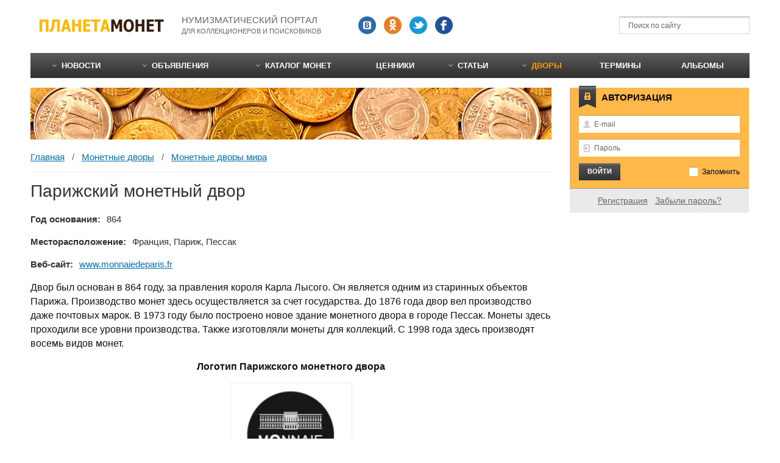

--- FILE ---
content_type: text/html; charset=utf-8
request_url: https://coinsplanet.ru/mints/parizhskii-monetnyi-dvor.html
body_size: 11662
content:
<!DOCTYPE html>
<html>
<head>
    <meta charset="utf-8"/>
    <title>Парижский монетный двор</title>
    <meta http-equiv="X-UA-Compatible" content="IE=edge"/>
    <meta name="viewport" content="width=device-width, initial-scale=1.0">
    <meta name="SKYPE_TOOLBAR" content="SKYPE_TOOLBAR_PARSER_COMPATIBLE"/>
    <meta name="format-detection" content="telephone=no"/>
    <meta name="format-detection" content="address=no"/>
    <link rel="icon" href="/favicon.ico"/>
                        	        <!--[if lte IE 8]><![endif]-->
                        	    	<meta content="монетного, монеты, двора, монет, основан, старинных, видов, производство, монетный, логотип" name="keywords">
	<meta content="Двор был основан в 864 году, за правления короля Карла Лысого. Он является одним из старинных объектов Парижа. Производство монет здесь осуществляется за счет государства. До 1876 года двор вел производство даже почтовых марок" name="description">
	<link rel="search" type="application/opensearchdescription+xml" href="/search/opensearch" title="Поиск на Планета монет" />
	<link rel="stylesheet" type="text/css" href="/templates/cp/css/all_css.css">
	<link rel="stylesheet" type="text/css" href="/templates/cp/css/mq.css">
	<script type="text/javascript" src="/templates/cp/js/selectivizr.js"></script>
	<script type="text/javascript" src="/templates/cp/js/all_js.js"></script>
	<script type="text/javascript" src="/templates/default/js/rating.js"></script>
	<script type="text/javascript" src="/templates/default/js/jquery-scroll.js"></script>
	<script type="text/javascript" src="/templates/default/js/comments.js"></script>
	<script type="text/javascript" src="/templates/default/js/jquery-cookie.js"></script>
    <link rel="canonical" href="https://coinsplanet.ru/mints/parizhskii-monetnyi-dvor.html">
<script>window.yaContextCb=window.yaContextCb||[]</script>
<script src="https://yandex.ru/ads/system/context.js" async></script>
</head>
<body id="desktop_device_type">
<script>
window.yaContextCb.push(()=>{
Ya.Context.AdvManager.render({
"blockId": "R-A-139206-6",
"type": "fullscreen",
"platform": "touch"
})
})
</script>
    <div class="layout-page" id="layout-page">
        <div class="layout-main" id="layout-main">

            
            <div class="block-header">
                <div class="logo"><a href="/"><img src="/templates/cp/i/logo.png" width="208" height="30" alt="Планета монет"/></a></div>
                <div class="slogan">Нумизматический портал <span>для коллекционеров и поисковиков</span></div>
                <div class="socials">
                    <div class="item"><a class="s-vk" href="https://vk.com/coinsplanet" target="_blank" rel="nofollow"></a></div>                    
                    <div class="item"><a class="s-ok" href="https://ok.ru/coinsplanet" target="_blank" rel="nofollow"></a></div>
                    <div class="item"><a class="s-tw" href="https://twitter.com/coinsplanet" target="_blank" rel="nofollow"></a></div>
                    <div class="item"><a class="s-fb" href="#" rel="nofollow"></a></div>
                </div><!--/.socials-->
                <div class="widget_search">
    <form action="/search" method="get">
        <button type="submit"><i></i></button>
        <input type="text" class="input" name="q" value="" placeholder="Поиск по сайту" />    </form>
</div>
            </div><!--/.block-header-->

                        <div class="block-topnav">
                <ul class="menu">

    
    
        
        
        
        <li class="folder">
                            <a class="item"  href="/news"  target="_self">
                    <span class="wrap">
                        Новости                                            </span>
                </a>
            
            <ul>
        
    
        
        
        
        <li >
                            <a class="item"  href="/news/world"  >
                    <span class="wrap">
                        Новости монет стран мира                                            </span>
                </a>
            
            
        
    
        
                    </li>
        
        
        <li >
                            <a class="item"  href="/news/russia"  >
                    <span class="wrap">
                        Новости монет России                                            </span>
                </a>
            
            
        
    
                    </li></ul>
        
                    </li>
        
        
        <li class="folder">
                            <a class="item"  href="/board"  target="_self">
                    <span class="wrap">
                        Объявления                                            </span>
                </a>
            
            <ul>
        
    
        
        
        
        <li >
                            <a class="item"  href="/board/monety"  >
                    <span class="wrap">
                        Монеты                                            </span>
                </a>
            
            
        
    
        
                    </li>
        
        
        <li >
                            <a class="item"  href="/board/banknoty"  >
                    <span class="wrap">
                        Банкноты                                            </span>
                </a>
            
            
        
    
        
                    </li>
        
        
        <li >
                            <a class="item"  href="/board/medali"  >
                    <span class="wrap">
                        Медали                                            </span>
                </a>
            
            
        
    
        
                    </li>
        
        
        <li >
                            <a class="item"  href="/board/marki"  >
                    <span class="wrap">
                        Марки                                            </span>
                </a>
            
            
        
    
        
                    </li>
        
        
        <li >
                            <a class="item"  href="/board/aksessuary"  >
                    <span class="wrap">
                        Аксессуары                                            </span>
                </a>
            
            
        
    
                    </li></ul>
        
                    </li>
        
        
        <li class="folder">
                            <a class="item"  href="/catalog"  target="_self">
                    <span class="wrap">
                        Каталог монет                                            </span>
                </a>
            
            <ul>
        
    
        
        
        
        <li class="folder">
                            <a class="item"  href="/catalog/drevnyaya-rus"  >
                    <span class="wrap">
                        Древняя Русь                                            </span>
                </a>
            
            <ul>
        
    
        
        
        
        <li class="folder">
                            <a class="item"  href="/catalog/drevnyaya-rus/9"  >
                    <span class="wrap">
                        Первые деньги Древней Руси                                            </span>
                </a>
            
            <ul>
        
    
        
        
        
        <li >
                            <a class="item"  href="/catalog/drevnyaya-rus/9/119"  >
                    <span class="wrap">
                        Западноевропейские денарии                                            </span>
                </a>
            
            
        
    
        
                    </li>
        
        
        <li >
                            <a class="item"  href="/catalog/drevnyaya-rus/9/120"  >
                    <span class="wrap">
                        Златники и сребреники                                            </span>
                </a>
            
            
        
    
        
                    </li>
        
        
        <li >
                            <a class="item"  href="/catalog/drevnyaya-rus/9/121"  >
                    <span class="wrap">
                        Куфические дирхемы                                            </span>
                </a>
            
            
        
    
        
                    </li>
        
        
        <li >
                            <a class="item"  href="/catalog/drevnyaya-rus/9/122"  >
                    <span class="wrap">
                        Польские монеты                                            </span>
                </a>
            
            
        
    
        
                    </li>
        
        
        <li >
                            <a class="item"  href="/catalog/drevnyaya-rus/9/123"  >
                    <span class="wrap">
                        Различные иностранные монеты                                            </span>
                </a>
            
            
        
    
                    </li></ul>
        
                    </li>
        
        
        <li class="folder">
                            <a class="item"  href="/catalog/drevnyaya-rus/6"  >
                    <span class="wrap">
                        Безмонетный период                                            </span>
                </a>
            
            <ul>
        
    
        
        
        
        <li >
                            <a class="item"  href="/catalog/drevnyaya-rus/6/48"  >
                    <span class="wrap">
                        Гривны-слитки                                            </span>
                </a>
            
            
        
    
        
                    </li>
        
        
        <li >
                            <a class="item"  href="/catalog/drevnyaya-rus/6/49"  >
                    <span class="wrap">
                        Раковины каури                                            </span>
                </a>
            
            
        
    
                    </li></ul>
        
                    </li>
        
        
        <li class="folder">
                            <a class="item"  href="/catalog/drevnyaya-rus/7"  >
                    <span class="wrap">
                        Монеты периода раздробленности на Руси (XIV-XVI век)                                            </span>
                </a>
            
            <ul>
        
    
        
        
        
        <li class="folder">
                            <a class="item"  href="/catalog/drevnyaya-rus/7/50"  >
                    <span class="wrap">
                        Великое княжество Московское (XIV-XVI век)                                            </span>
                </a>
            
            <ul>
        
    
        
        
        
        <li >
                            <a class="item"  href="/catalog/drevnyaya-rus/7/50/55"  >
                    <span class="wrap">
                        Василий Васильевич Темный (1425-1462)                                            </span>
                </a>
            
            
        
    
        
                    </li>
        
        
        <li >
                            <a class="item"  href="/catalog/drevnyaya-rus/7/50/56"  >
                    <span class="wrap">
                        Василий Дмитриевич (1389-1425)                                            </span>
                </a>
            
            
        
    
        
                    </li>
        
        
        <li >
                            <a class="item"  href="/catalog/drevnyaya-rus/7/50/57"  >
                    <span class="wrap">
                        Василий Иванович (1505-1533)                                            </span>
                </a>
            
            
        
    
        
                    </li>
        
        
        <li >
                            <a class="item"  href="/catalog/drevnyaya-rus/7/50/58"  >
                    <span class="wrap">
                        Дмитрий Иванович Донской (1362-1389)                                            </span>
                </a>
            
            
        
    
        
                    </li>
        
        
        <li >
                            <a class="item"  href="/catalog/drevnyaya-rus/7/50/59"  >
                    <span class="wrap">
                        Иван Васильевич III (1462-1505)                                            </span>
                </a>
            
            
        
    
        
                    </li>
        
        
        <li >
                            <a class="item"  href="/catalog/drevnyaya-rus/7/50/60"  >
                    <span class="wrap">
                        Иван Васильевич IV Грозный (1533-1547)                                            </span>
                </a>
            
            
        
    
        
                    </li>
        
        
        <li >
                            <a class="item"  href="/catalog/drevnyaya-rus/7/50/61"  >
                    <span class="wrap">
                        Монеты без имени Великого князя времен Ивана III и Василия Ивановича                                            </span>
                </a>
            
            
        
    
        
                    </li>
        
        
        <li >
                            <a class="item"  href="/catalog/drevnyaya-rus/7/50/62"  >
                    <span class="wrap">
                        Московские пулы Василия Темного и Ивана II                                            </span>
                </a>
            
            
        
    
                    </li></ul>
        
                    </li>
        
        
        <li class="folder">
                            <a class="item"  href="/catalog/drevnyaya-rus/7/51"  >
                    <span class="wrap">
                        Великое княжество Московское (удельные княжества, XIV-XVI век)                                            </span>
                </a>
            
            <ul>
        
    
        
        
        
        <li class="folder">
                            <a class="item"  href="/catalog/drevnyaya-rus/7/51/63"  >
                    <span class="wrap">
                        Удельное княжество Верейское                                            </span>
                </a>
            
            <ul>
        
    
        
        
        
        <li >
                            <a class="item"  href="/catalog/drevnyaya-rus/7/51/63/70"  >
                    <span class="wrap">
                        Князь Михаил Андреевич (1432-1485)                                            </span>
                </a>
            
            
        
    
                    </li></ul>
        
                    </li>
        
        
        <li class="folder">
                            <a class="item"  href="/catalog/drevnyaya-rus/7/51/64"  >
                    <span class="wrap">
                        Удельное княжество Галицкое                                            </span>
                </a>
            
            <ul>
        
    
        
        
        
        <li >
                            <a class="item"  href="/catalog/drevnyaya-rus/7/51/64/71"  >
                    <span class="wrap">
                        Князь (и Великий князь) Дмитрий Юрьевич Шемяка (1434-1453)                                            </span>
                </a>
            
            
        
    
        
                    </li>
        
        
        <li >
                            <a class="item"  href="/catalog/drevnyaya-rus/7/51/64/72"  >
                    <span class="wrap">
                        Князь (и Великий князь) Юрий Дмитриевич (1389-1434)                                            </span>
                </a>
            
            
        
    
                    </li></ul>
        
                    </li>
        
        
        <li class="folder">
                            <a class="item"  href="/catalog/drevnyaya-rus/7/51/65"  >
                    <span class="wrap">
                        Удельное княжество Дмитровское                                            </span>
                </a>
            
            <ul>
        
    
        
        
        
        <li >
                            <a class="item"  href="/catalog/drevnyaya-rus/7/51/65/untitled"  >
                    <span class="wrap">
                        Князь Петр Дмитриевич (1389-1414)                                            </span>
                </a>
            
            
        
    
                    </li></ul>
        
                    </li>
        
        
        <li class="folder">
                            <a class="item"  href="/catalog/drevnyaya-rus/7/51/66"  >
                    <span class="wrap">
                        Удельное княжество Можайское                                            </span>
                </a>
            
            <ul>
        
    
        
        
        
        <li >
                            <a class="item"  href="/catalog/drevnyaya-rus/7/51/66/73"  >
                    <span class="wrap">
                        Князь Андрей Дмитриевич (1389-1432)                                            </span>
                </a>
            
            
        
    
        
                    </li>
        
        
        <li >
                            <a class="item"  href="/catalog/drevnyaya-rus/7/51/66/74"  >
                    <span class="wrap">
                        Князь Иван Андреевич (1432-1462)                                            </span>
                </a>
            
            
        
    
        
                    </li>
        
        
        <li >
                            <a class="item"  href="/catalog/drevnyaya-rus/7/51/66/75"  >
                    <span class="wrap">
                        Можайская денга времен Великого князя Василия Васильевича (после 1454)                                            </span>
                </a>
            
            
        
    
                    </li></ul>
        
                    </li>
        
        
        <li class="folder">
                            <a class="item"  href="/catalog/drevnyaya-rus/7/51/67"  >
                    <span class="wrap">
                        Удельное княжество Ростовское                                            </span>
                </a>
            
            <ul>
        
    
        
        
        
        <li >
                            <a class="item"  href="/catalog/drevnyaya-rus/7/51/67/untitled"  >
                    <span class="wrap">
                        Князь Александр                                            </span>
                </a>
            
            
        
    
        
                    </li>
        
        
        <li >
                            <a class="item"  href="/catalog/drevnyaya-rus/7/51/67/untitled"  >
                    <span class="wrap">
                        Князь Андрей Александрович                                            </span>
                </a>
            
            
        
    
        
                    </li>
        
        
        <li >
                            <a class="item"  href="/catalog/drevnyaya-rus/7/51/67/untitled"  >
                    <span class="wrap">
                        Князь Андрей Федорович (1331-1409) и Александр Константинович (до 1404)                                            </span>
                </a>
            
            
        
    
        
                    </li>
        
        
        <li >
                            <a class="item"  href="/catalog/drevnyaya-rus/7/51/67/untitled"  >
                    <span class="wrap">
                        Князь Константин Андреевич (до 1407) и Андрей Александрович                                            </span>
                </a>
            
            
        
    
        
                    </li>
        
        
        <li >
                            <a class="item"  href="/catalog/drevnyaya-rus/7/51/67/untitled"  >
                    <span class="wrap">
                        Князь Михаил                                            </span>
                </a>
            
            
        
    
        
                    </li>
        
        
        <li >
                            <a class="item"  href="/catalog/drevnyaya-rus/7/51/67/untitled"  >
                    <span class="wrap">
                        Монеты Ростовского княжества с неясными надписями                                            </span>
                </a>
            
            
        
    
                    </li></ul>
        
                    </li>
        
        
        <li class="folder">
                            <a class="item"  href="/catalog/drevnyaya-rus/7/51/68"  >
                    <span class="wrap">
                        Удельное княжество Серпуховское                                            </span>
                </a>
            
            <ul>
        
    
        
        
        
        <li >
                            <a class="item"  href="/catalog/drevnyaya-rus/7/51/68/76"  >
                    <span class="wrap">
                        Князь Василий Ярославич (1426-1483)                                            </span>
                </a>
            
            
        
    
        
                    </li>
        
        
        <li >
                            <a class="item"  href="/catalog/drevnyaya-rus/7/51/68/77"  >
                    <span class="wrap">
                        Князь Владимир Андреевич Храбрый (1358-1410)                                            </span>
                </a>
            
            
        
    
        
                    </li>
        
        
        <li >
                            <a class="item"  href="/catalog/drevnyaya-rus/7/51/68/78"  >
                    <span class="wrap">
                        Князь Семен Владимирович Боровский (1410-1426)                                            </span>
                </a>
            
            
        
    
                    </li></ul>
        
                    </li>
        
        
        <li class="folder">
                            <a class="item"  href="/catalog/drevnyaya-rus/7/51/69"  >
                    <span class="wrap">
                        Удельное княжество Ярославское                                            </span>
                </a>
            
            <ul>
        
    
        
        
        
        <li >
                            <a class="item"  href="/catalog/drevnyaya-rus/7/51/69/79"  >
                    <span class="wrap">
                        Князь Александр Федорович (до 1471)                                            </span>
                </a>
            
            
        
    
        
                    </li>
        
        
        <li >
                            <a class="item"  href="/catalog/drevnyaya-rus/7/51/69/80"  >
                    <span class="wrap">
                        Князь Федор Васильевич                                            </span>
                </a>
            
            
        
    
                    </li></ul>
                    </li></ul>
        
                    </li>
        
        
        <li class="folder">
                            <a class="item"  href="/catalog/drevnyaya-rus/7/52"  >
                    <span class="wrap">
                        Великое княжество Тверское (XV-XVI век)                                            </span>
                </a>
            
            <ul>
        
    
        
        
        
        <li >
                            <a class="item"  href="/catalog/drevnyaya-rus/7/52/81"  >
                    <span class="wrap">
                        Великий князь Борис Александрович (1425-1461)                                            </span>
                </a>
            
            
        
    
        
                    </li>
        
        
        <li >
                            <a class="item"  href="/catalog/drevnyaya-rus/7/52/82"  >
                    <span class="wrap">
                        Иван Иванович (1486-1490) и Василий Иванович (после 1490)                                            </span>
                </a>
            
            
        
    
        
                    </li>
        
        
        <li >
                            <a class="item"  href="/catalog/drevnyaya-rus/7/52/83"  >
                    <span class="wrap">
                        Иван Михайлович (1399-1425)                                            </span>
                </a>
            
            
        
    
        
                    </li>
        
        
        <li >
                            <a class="item"  href="/catalog/drevnyaya-rus/7/52/84"  >
                    <span class="wrap">
                        Михаил Борисович (1461-1486)                                            </span>
                </a>
            
            
        
    
        
                    </li>
        
        
        <li >
                            <a class="item"  href="/catalog/drevnyaya-rus/7/52/85"  >
                    <span class="wrap">
                        Тверские монеты без имени Великого князя                                            </span>
                </a>
            
            
        
    
                    </li></ul>
        
                    </li>
        
        
        <li class="folder">
                            <a class="item"  href="/catalog/drevnyaya-rus/7/53"  >
                    <span class="wrap">
                        Великое княжество Тверское (удельные княжества, XV век)                                            </span>
                </a>
            
            <ul>
        
    
        
        
        
        <li class="folder">
                            <a class="item"  href="/catalog/drevnyaya-rus/7/53/86"  >
                    <span class="wrap">
                        Удельное княжество Городенское                                            </span>
                </a>
            
            <ul>
        
    
        
        
        
        <li >
                            <a class="item"  href="/catalog/drevnyaya-rus/7/53/86/untitled"  >
                    <span class="wrap">
                        Великий князь Иван Михайлович (1399-1425)                                            </span>
                </a>
            
            
        
    
        
                    </li>
        
        
        <li >
                            <a class="item"  href="/catalog/drevnyaya-rus/7/53/86/untitled"  >
                    <span class="wrap">
                        Великий князь Александр Иванович (22 мая 1425 — 25 октября 1425)                                            </span>
                </a>
            
            
        
    
                    </li></ul>
        
                    </li>
        
        
        <li class="folder">
                            <a class="item"  href="/catalog/drevnyaya-rus/7/53/87"  >
                    <span class="wrap">
                        Удельное княжество Кашинское                                            </span>
                </a>
            
            <ul>
        
    
        
        
        
        <li >
                            <a class="item"  href="/catalog/drevnyaya-rus/7/53/87/untitled"  >
                    <span class="wrap">
                        Без имени князя (до 1426)                                            </span>
                </a>
            
            
        
    
        
                    </li>
        
        
        <li >
                            <a class="item"  href="/catalog/drevnyaya-rus/7/53/87/untitled"  >
                    <span class="wrap">
                        Без имени князя                                            </span>
                </a>
            
            
        
    
        
                    </li>
        
        
        <li >
                            <a class="item"  href="/catalog/drevnyaya-rus/7/53/87/untitled"  >
                    <span class="wrap">
                        Князь Василий Михайлович III (1399-1403) и (1425-1426)                                            </span>
                </a>
            
            
        
    
                    </li></ul>
        
                    </li>
        
        
        <li class="folder">
                            <a class="item"  href="/catalog/drevnyaya-rus/7/53/88"  >
                    <span class="wrap">
                        Удельное княжество Микулинское                                            </span>
                </a>
            
            <ul>
        
    
        
        
        
        <li >
                            <a class="item"  href="/catalog/drevnyaya-rus/7/53/88/untitled"  >
                    <span class="wrap">
                        Князь Фёдор Михайлович                                            </span>
                </a>
            
            
        
    
                    </li></ul>
                    </li></ul>
        
                    </li>
        
        
        <li class="folder">
                            <a class="item"  href="/catalog/drevnyaya-rus/7/54"  >
                    <span class="wrap">
                        Другие княжества (XIV-XVI век)                                            </span>
                </a>
            
            <ul>
        
    
        
        
        
        <li class="folder">
                            <a class="item"  href="/catalog/drevnyaya-rus/7/54/89"  >
                    <span class="wrap">
                        Великое княжество Рязанское                                            </span>
                </a>
            
            <ul>
        
    
        
        
        
        <li >
                            <a class="item"  href="/catalog/drevnyaya-rus/7/54/89/97"  >
                    <span class="wrap">
                        Великий князь Иван Федорович (1427-1456)                                            </span>
                </a>
            
            
        
    
        
                    </li>
        
        
        <li >
                            <a class="item"  href="/catalog/drevnyaya-rus/7/54/89/98"  >
                    <span class="wrap">
                        Великий князь Олег Иванович (1350-1402) и Федор Олегович (1402-1427)                                            </span>
                </a>
            
            
        
    
        
                    </li>
        
        
        <li >
                            <a class="item"  href="/catalog/drevnyaya-rus/7/54/89/99"  >
                    <span class="wrap">
                        Монеты после Ивана Федоровича                                            </span>
                </a>
            
            
        
    
                    </li></ul>
        
                    </li>
        
        
        <li class="folder">
                            <a class="item"  href="/catalog/drevnyaya-rus/7/54/90"  >
                    <span class="wrap">
                        Великое княжество Суздальско-Нижегородское                                            </span>
                </a>
            
            <ul>
        
    
        
        
        
        <li >
                            <a class="item"  href="/catalog/drevnyaya-rus/7/54/90/100"  >
                    <span class="wrap">
                        В.к. Дмитриевич Кирдяпа Суздальский (1366-1387), впоследствии в.к. Нижегородский (1387-1391)                                            </span>
                </a>
            
            
        
    
        
                    </li>
        
        
        <li >
                            <a class="item"  href="/catalog/drevnyaya-rus/7/54/90/101"  >
                    <span class="wrap">
                        Великий князь Борис Константинович (1383-1394)                                            </span>
                </a>
            
            
        
    
        
                    </li>
        
        
        <li >
                            <a class="item"  href="/catalog/drevnyaya-rus/7/54/90/102"  >
                    <span class="wrap">
                        Великий князь Дмитрий Константинович (1365-1383)                                            </span>
                </a>
            
            
        
    
        
                    </li>
        
        
        <li >
                            <a class="item"  href="/catalog/drevnyaya-rus/7/54/90/103"  >
                    <span class="wrap">
                        Князь (и Великий князь) Даниил                                            </span>
                </a>
            
            
        
    
        
                    </li>
        
        
        <li >
                            <a class="item"  href="/catalog/drevnyaya-rus/7/54/90/104"  >
                    <span class="wrap">
                        Князь Александр Иванович Брюхатый (до 1418)                                            </span>
                </a>
            
            
        
    
        
                    </li>
        
        
        <li >
                            <a class="item"  href="/catalog/drevnyaya-rus/7/54/90/105"  >
                    <span class="wrap">
                        Князь Иван Борисович                                            </span>
                </a>
            
            
        
    
        
                    </li>
        
        
        <li >
                            <a class="item"  href="/catalog/drevnyaya-rus/7/54/90/106"  >
                    <span class="wrap">
                        Князь Иван Васильевич                                            </span>
                </a>
            
            
        
    
        
                    </li>
        
        
        <li >
                            <a class="item"  href="/catalog/drevnyaya-rus/7/54/90/107"  >
                    <span class="wrap">
                        Суздальские деньги без имени князя                                            </span>
                </a>
            
            
        
    
                    </li></ul>
        
                    </li>
        
        
        <li >
                            <a class="item"  href="/catalog/drevnyaya-rus/7/54/91"  >
                    <span class="wrap">
                        Монеты неопределенные и без имени князя                                            </span>
                </a>
            
            
        
    
        
                    </li>
        
        
        <li >
                            <a class="item"  href="/catalog/drevnyaya-rus/7/54/92"  >
                    <span class="wrap">
                        Новгородская земля                                            </span>
                </a>
            
            
        
    
        
                    </li>
        
        
        <li class="folder">
                            <a class="item"  href="/catalog/drevnyaya-rus/7/54/93"  >
                    <span class="wrap">
                        Псковское княжество                                            </span>
                </a>
            
            <ul>
        
    
        
        
        
        <li >
                            <a class="item"  href="/catalog/drevnyaya-rus/7/54/93/95"  >
                    <span class="wrap">
                        До 1510 года                                            </span>
                </a>
            
            
        
    
        
                    </li>
        
        
        <li >
                            <a class="item"  href="/catalog/drevnyaya-rus/7/54/93/96"  >
                    <span class="wrap">
                        После 1510 года                                            </span>
                </a>
            
            
        
    
                    </li></ul>
        
                    </li>
        
        
        <li >
                            <a class="item"  href="/catalog/drevnyaya-rus/7/54/94"  >
                    <span class="wrap">
                        Торжок (Новый торг)                                            </span>
                </a>
            
            
        
    
                    </li></ul>
                    </li></ul>
        
                    </li>
        
        
        <li class="folder">
                            <a class="item"  href="/catalog/drevnyaya-rus/8"  >
                    <span class="wrap">
                        Монеты Российского государства (1547-1700)                                            </span>
                </a>
            
            <ul>
        
    
        
        
        
        <li >
                            <a class="item"  href="/catalog/drevnyaya-rus/8/108"  >
                    <span class="wrap">
                        Алексей Михайлович (1645-1676)                                            </span>
                </a>
            
            
        
    
        
                    </li>
        
        
        <li >
                            <a class="item"  href="/catalog/drevnyaya-rus/8/109"  >
                    <span class="wrap">
                        Борис Годунов (1598-1605)                                            </span>
                </a>
            
            
        
    
        
                    </li>
        
        
        <li >
                            <a class="item"  href="/catalog/drevnyaya-rus/8/110"  >
                    <span class="wrap">
                        Василий Шуйский (1606-1610)                                            </span>
                </a>
            
            
        
    
        
                    </li>
        
        
        <li >
                            <a class="item"  href="/catalog/drevnyaya-rus/8/111"  >
                    <span class="wrap">
                        Иван IV Васильевич Грозный (1533-1584)                                            </span>
                </a>
            
            
        
    
        
                    </li>
        
        
        <li >
                            <a class="item"  href="/catalog/drevnyaya-rus/8/112"  >
                    <span class="wrap">
                        Иван V Алексеевич и Петр Алексеевич вместе с Софьей Алексеевной (1682-1696)                                            </span>
                </a>
            
            
        
    
        
                    </li>
        
        
        <li >
                            <a class="item"  href="/catalog/drevnyaya-rus/8/113"  >
                    <span class="wrap">
                        Кожаные жеребьи                                            </span>
                </a>
            
            
        
    
        
                    </li>
        
        
        <li >
                            <a class="item"  href="/catalog/drevnyaya-rus/8/114"  >
                    <span class="wrap">
                        Лжедмитрий I (1605-1606)                                            </span>
                </a>
            
            
        
    
        
                    </li>
        
        
        <li >
                            <a class="item"  href="/catalog/drevnyaya-rus/8/115"  >
                    <span class="wrap">
                        Михаил Федорович (1613-1645)                                            </span>
                </a>
            
            
        
    
        
                    </li>
        
        
        <li >
                            <a class="item"  href="/catalog/drevnyaya-rus/8/116"  >
                    <span class="wrap">
                        Монеты Смутного времени (1610-1613)                                            </span>
                </a>
            
            
        
    
        
                    </li>
        
        
        <li >
                            <a class="item"  href="/catalog/drevnyaya-rus/8/117"  >
                    <span class="wrap">
                        Федор Алексеевич (1676-1682)                                            </span>
                </a>
            
            
        
    
        
                    </li>
        
        
        <li >
                            <a class="item"  href="/catalog/drevnyaya-rus/8/118"  >
                    <span class="wrap">
                        Федор I Иванович (1584-1598)                                            </span>
                </a>
            
            
        
    
                    </li></ul>
                    </li></ul>
        
                    </li>
        
        
        <li class="folder">
                            <a class="item"  href="/catalog/carskaya-rossia"  >
                    <span class="wrap">
                        Царская Россия                                            </span>
                </a>
            
            <ul>
        
    
        
        
        
        <li >
                            <a class="item"  href="/catalog/carskaya-rossia/23"  >
                    <span class="wrap">
                        Петр I (1699–1725)                                            </span>
                </a>
            
            
        
    
        
                    </li>
        
        
        <li >
                            <a class="item"  href="/catalog/carskaya-rossia/14"  >
                    <span class="wrap">
                        Екатерина I (1725–1727)                                            </span>
                </a>
            
            
        
    
        
                    </li>
        
        
        <li >
                            <a class="item"  href="/catalog/carskaya-rossia/24"  >
                    <span class="wrap">
                        Петр II (1727–1729)                                            </span>
                </a>
            
            
        
    
        
                    </li>
        
        
        <li >
                            <a class="item"  href="/catalog/carskaya-rossia/13"  >
                    <span class="wrap">
                        Анна Иоанновна (1730–1740)                                            </span>
                </a>
            
            
        
    
        
                    </li>
        
        
        <li >
                            <a class="item"  href="/catalog/carskaya-rossia/17"  >
                    <span class="wrap">
                        Иоанн Антонович (1740-1741)                                            </span>
                </a>
            
            
        
    
        
                    </li>
        
        
        <li >
                            <a class="item"  href="/catalog/carskaya-rossia/16"  >
                    <span class="wrap">
                        Елизавета (1741-1762)                                            </span>
                </a>
            
            
        
    
        
                    </li>
        
        
        <li >
                            <a class="item"  href="/catalog/carskaya-rossia/25"  >
                    <span class="wrap">
                        Петр III (1762–1762)                                            </span>
                </a>
            
            
        
    
        
                    </li>
        
        
        <li >
                            <a class="item"  href="/catalog/carskaya-rossia/15"  >
                    <span class="wrap">
                        Екатерина II (1762-1796)                                            </span>
                </a>
            
            
        
    
        
                    </li>
        
        
        <li >
                            <a class="item"  href="/catalog/carskaya-rossia/22"  >
                    <span class="wrap">
                        Павел I (1796-1801)                                            </span>
                </a>
            
            
        
    
        
                    </li>
        
        
        <li >
                            <a class="item"  href="/catalog/carskaya-rossia/10"  >
                    <span class="wrap">
                        Александр I (1801-1825)                                            </span>
                </a>
            
            
        
    
        
                    </li>
        
        
        <li >
                            <a class="item"  href="/catalog/carskaya-rossia/20"  >
                    <span class="wrap">
                        Николай I (1826-1855)                                            </span>
                </a>
            
            
        
    
        
                    </li>
        
        
        <li >
                            <a class="item"  href="/catalog/carskaya-rossia/11"  >
                    <span class="wrap">
                        Александр II (1855-1881)                                            </span>
                </a>
            
            
        
    
        
                    </li>
        
        
        <li >
                            <a class="item"  href="/catalog/carskaya-rossia/12"  >
                    <span class="wrap">
                        Александр III (1881-1894)                                            </span>
                </a>
            
            
        
    
        
                    </li>
        
        
        <li >
                            <a class="item"  href="/catalog/carskaya-rossia/21"  >
                    <span class="wrap">
                        Николай II (1894–1918)                                            </span>
                </a>
            
            
        
    
        
                    </li>
        
        
        <li >
                            <a class="item"  href="/catalog/carskaya-rossia/26"  >
                    <span class="wrap">
                        Платежные и памятные жетоны                                            </span>
                </a>
            
            
        
    
        
                    </li>
        
        
        <li >
                            <a class="item"  href="/catalog/carskaya-rossia/18"  >
                    <span class="wrap">
                        Монеты региональных выпусков                                            </span>
                </a>
            
            
        
    
        
                    </li>
        
        
        <li >
                            <a class="item"  href="/catalog/carskaya-rossia/19"  >
                    <span class="wrap">
                        Монеты специальных выпусков                                            </span>
                </a>
            
            
        
    
        
                    </li>
        
        
        <li >
                            <a class="item"  href="/catalog/carskaya-rossia/27"  >
                    <span class="wrap">
                        Юбилейные монеты                                            </span>
                </a>
            
            
        
    
                    </li></ul>
        
                    </li>
        
        
        <li class="folder">
                            <a class="item"  href="/catalog/monety-sssr"  >
                    <span class="wrap">
                        Монеты СССР                                            </span>
                </a>
            
            <ul>
        
    
        
        
        
        <li class="folder">
                            <a class="item"  href="/catalog/monety-sssr/29"  >
                    <span class="wrap">
                        Кооперативные монеты (1918-1922)                                            </span>
                </a>
            
            <ul>
        
    
        
        
        
        <li >
                            <a class="item"  href="/catalog/monety-sssr/29/124"  >
                    <span class="wrap">
                        Армавир                                            </span>
                </a>
            
            
        
    
        
                    </li>
        
        
        <li >
                            <a class="item"  href="/catalog/monety-sssr/29/125"  >
                    <span class="wrap">
                        Киевская кооперативная организация «Разум и совесть»                                            </span>
                </a>
            
            
        
    
        
                    </li>
        
        
        <li >
                            <a class="item"  href="/catalog/monety-sssr/29/126"  >
                    <span class="wrap">
                        Кредитная марка «Общество потребителей, служащих и рабочих Николо-Павдинского», Екатеринбург                                            </span>
                </a>
            
            
        
    
        
                    </li>
        
        
        <li >
                            <a class="item"  href="/catalog/monety-sssr/29/127"  >
                    <span class="wrap">
                        Петроградская шорно-чемоданная фабрика                                            </span>
                </a>
            
            
        
    
        
                    </li>
        
        
        <li >
                            <a class="item"  href="/catalog/monety-sssr/29/142"  >
                    <span class="wrap">
                        Металлические боны Потокского товарищества взаимопомощи Кременчугского уезда                                            </span>
                </a>
            
            
        
    
                    </li></ul>
        
                    </li>
        
        
        <li >
                            <a class="item"  href="/catalog/monety-sssr/30"  >
                    <span class="wrap">
                        Монеты 1921-1923 годов (РСФСР)                                            </span>
                </a>
            
            
        
    
        
                    </li>
        
        
        <li >
                            <a class="item"  href="/catalog/monety-sssr/31"  >
                    <span class="wrap">
                        Монеты 1924-1931 годов                                            </span>
                </a>
            
            
        
    
        
                    </li>
        
        
        <li >
                            <a class="item"  href="/catalog/monety-sssr/32"  >
                    <span class="wrap">
                        Монеты 1926-1935 годов                                            </span>
                </a>
            
            
        
    
        
                    </li>
        
        
        <li >
                            <a class="item"  href="/catalog/monety-sssr/33"  >
                    <span class="wrap">
                        Монеты 1935-1957 годов                                            </span>
                </a>
            
            
        
    
        
                    </li>
        
        
        <li >
                            <a class="item"  href="/catalog/monety-sssr/34"  >
                    <span class="wrap">
                        Монеты 1958 года                                            </span>
                </a>
            
            
        
    
        
                    </li>
        
        
        <li >
                            <a class="item"  href="/catalog/monety-sssr/35"  >
                    <span class="wrap">
                        Монеты 1961-1991 годов                                            </span>
                </a>
            
            
        
    
        
                    </li>
        
        
        <li >
                            <a class="item"  href="/catalog/monety-sssr/36"  >
                    <span class="wrap">
                        Монеты 1991 года                                            </span>
                </a>
            
            
        
    
        
                    </li>
        
        
        <li >
                            <a class="item"  href="/catalog/monety-sssr/40"  >
                    <span class="wrap">
                        Советский Хорезм                                            </span>
                </a>
            
            
        
    
        
                    </li>
        
        
        <li >
                            <a class="item"  href="/catalog/monety-sssr/37"  >
                    <span class="wrap">
                        Монеты Арктикугля                                            </span>
                </a>
            
            
        
    
        
                    </li>
        
        
        <li >
                            <a class="item"  href="/catalog/monety-sssr/39"  >
                    <span class="wrap">
                        Пробные монеты 1921-1983                                            </span>
                </a>
            
            
        
    
        
                    </li>
        
        
        <li >
                            <a class="item"  href="/catalog/monety-sssr/42"  >
                    <span class="wrap">
                        Червонцы                                            </span>
                </a>
            
            
        
    
        
                    </li>
        
        
        <li >
                            <a class="item"  href="/catalog/monety-sssr/41"  >
                    <span class="wrap">
                        Суррогатные и сувенирные монеты                                            </span>
                </a>
            
            
        
    
        
                    </li>
        
        
        <li >
                            <a class="item"  href="/catalog/monety-sssr/38"  >
                    <span class="wrap">
                        Памятные и юбилейные монеты СССР                                            </span>
                </a>
            
            
        
    
        
                    </li>
        
        
        <li >
                            <a class="item"  href="/catalog/monety-sssr/28"  >
                    <span class="wrap">
                        Инвестиционные монеты СССР                                            </span>
                </a>
            
            
        
    
                    </li></ul>
        
                    </li>
        
        
        <li class="folder">
                            <a class="item"  href="/catalog/monety-rossii"  >
                    <span class="wrap">
                        Монеты России                                            </span>
                </a>
            
            <ul>
        
    
        
        
        
        <li >
                            <a class="item"  href="/catalog/monety-rossii/44"  >
                    <span class="wrap">
                        Монеты 1992-1995 годов                                            </span>
                </a>
            
            
        
    
        
                    </li>
        
        
        <li >
                            <a class="item"  href="/catalog/monety-rossii/45"  >
                    <span class="wrap">
                        Монеты 1997-2016 годов                                            </span>
                </a>
            
            
        
    
        
                    </li>
        
        
        <li >
                            <a class="item"  href="/catalog/monety-rossii/46"  >
                    <span class="wrap">
                        Памятныe и юбилейные монеты России                                            </span>
                </a>
            
            
        
    
        
                    </li>
        
        
        <li >
                            <a class="item"  href="/catalog/monety-rossii/43"  >
                    <span class="wrap">
                        Инвестиционные монеты                                            </span>
                </a>
            
            
        
    
                    </li></ul>
                    </li></ul>
        
                    </li>
        
        
        <li >
                            <a class="item"  href="/price"  target="_self">
                    <span class="wrap">
                        Ценники                                            </span>
                </a>
            
            
        
    
        
                    </li>
        
        
        <li class="folder">
                            <a class="item"  href="/articles"  target="_self">
                    <span class="wrap">
                        Статьи                                            </span>
                </a>
            
            <ul>
        
    
        
        
        
        <li >
                            <a class="item"  href="/articles/numizmatika"  >
                    <span class="wrap">
                        Нумизматика                                            </span>
                </a>
            
            
        
    
        
                    </li>
        
        
        <li >
                            <a class="item"  href="/articles/bonistika"  >
                    <span class="wrap">
                        Бонистика                                            </span>
                </a>
            
            
        
    
        
                    </li>
        
        
        <li >
                            <a class="item"  href="/articles/klady"  >
                    <span class="wrap">
                        Кладоискательство                                            </span>
                </a>
            
            
        
    
        
                    </li>
        
        
        <li >
                            <a class="item"  href="/articles/faleristika"  >
                    <span class="wrap">
                        Фалеристика                                            </span>
                </a>
            
            
        
    
        
                    </li>
        
        
        <li >
                            <a class="item"  href="/articles/filateliya"  >
                    <span class="wrap">
                        Филателия                                            </span>
                </a>
            
            
        
    
                    </li></ul>
        
                    </li>
        
        
        <li class="active folder">
                            <a class="item"  href="/mints"  target="_self">
                    <span class="wrap">
                        Дворы                                            </span>
                </a>
            
            <ul>
        
    
        
        
        
        <li >
                            <a class="item"  href="/mints/russia"  >
                    <span class="wrap">
                        Монетные дворы России                                            </span>
                </a>
            
            
        
    
        
                    </li>
        
        
        <li >
                            <a class="item"  href="/mints/moscow"  >
                    <span class="wrap">
                        Московские монетные дворы                                            </span>
                </a>
            
            
        
    
        
                    </li>
        
        
        <li >
                            <a class="item"  href="/mints/world"  >
                    <span class="wrap">
                        Монетные дворы мира                                            </span>
                </a>
            
            
        
    
                    </li></ul>
        
                    </li>
        
        
        <li >
                            <a class="item"  href="/glossary"  target="_self">
                    <span class="wrap">
                        Термины                                            </span>
                </a>
            
            
        
    
        
                    </li>
        
        
        <li >
                            <a class="item"  href="/albums"  target="_self">
                    <span class="wrap">
                        Альбомы                                            </span>
                </a>
            
            
        
    
            </li></ul>
                </div><!--/.block-topnav-->
            
            
            <div class="layout-container">

                <div class="layout-content">
                    <div class="widget widget_noborder">

    
    <div class="body body_noborder">
        <div class="widget_html_block"><div class="block-collage"></div></div>

    </div>

</div>
<div class="widget widget_noborder">

    
    <div class="body body_noborder">
        <div class="widget_html_block"><div style="clear: both"></div>
<div id="yandex_rtb_R-A-139206-3"></div>
<script type="text/javascript">
    (function(w, d, n, s, t) {
        w[n] = w[n] || [];
        w[n].push(function() {
            Ya.Context.AdvManager.render({
                blockId: "R-A-139206-3",
                renderTo: "yandex_rtb_R-A-139206-3",
                async: true
            });
        });
        t = d.getElementsByTagName("script")[0];
        s = d.createElement("script");
        s.type = "text/javascript";
        s.src = "//an.yandex.ru/system/context.js";
        s.async = true;
        t.parentNode.insertBefore(s, t);
    })(this, this.document, "yandexContextAsyncCallbacks");
</script></div>

    </div>

</div>
                                                                        <div class="block-breadcrumbs">
                                <ul>

    <li class="home">
        <a href="/"></a>
    </li>

    
        <li class="sep"></li>

        
            
            <li>
                                    <a href="/mints"><span>Монетные дворы</span></a>
                            </li>

                            <li class="sep"></li>
            
            
        
            
            <li>
                                    <a href="/mints/world"><span>Монетные дворы мира</span></a>
                            </li>

            
            
        
    </ul>
                            </div>
                                                
    <h1>
                Парижский монетный двор            </h1>
    
<div class="content_item mints_item">

    
        
        
        
                        
        
        <div class="field ft_string f_year">
                            <div class="title_left">Год основания: </div>
                        <div class="value">864</div>
        </div>

    
                
                        
        
        <div class="field ft_string f_city">
                            <div class="title_left">Месторасположение: </div>
                        <div class="value">Франция, Париж, Пессак</div>
        </div>

    
                        
        
        <div class="field ft_url f_site">
                            <div class="title_left">Веб-сайт: </div>
                        <div class="value"><a href="/redirect?url=http://www.monnaiedeparis.fr">www.monnaiedeparis.fr</a></div>
        </div>

    
                        
        
        <div class="field ft_html f_content">
                        <div class="value"><p>Двор был основан в 864 году, за правления короля Карла Лысого. Он является одним из старинных объектов Парижа. Производство монет здесь осуществляется за счет государства. До 1876 года двор вел производство даже почтовых марок. В 1973 году было построено новое здание монетного двора в городе Пессак. Монеты здесь проходили все уровни производства. Также изготовляли монеты для коллекций. С 1998 года здесь производят восемь видов монет.<br></p><p style="text-align: center;"><strong>Логотип Парижского монетного двора</strong></p><p style="text-align: center;"><img src="/upload/000/u1/images/08-05-2014-03-32-42.jpg" width="200" height="174" alt="Логотип Парижского монетного двора"></p><ul><li>Антуан Демаши (Antoine Demachy)1723 г. -1807 г. L'hôtel des Monnaies et la Seine vus de la pointe de l'îe de la Cité 1777 (Монетный двор и Сена вид из поселка 1777 г.)</li></ul><p style="text-align: center;"><img src="/upload/000/u1/images/francia-m-d.jpg" width="555" height="368" alt="Антуан Демаши 1723 г. -1807 г. Монетный двор и Сена вид из поселка 1777 г."></p><p>Официальный знак монетного двора – рог изобилия, что означает достаток и процветания. Любопытно, что на монетах ставится специальный знак директора монетного двора, причем он постоянно изменяется. Когда-то это была пчела – знак трудолюбия, дальше подкова – приносит счастье, потом сердце с инициалами «L» и «S» внутри. Сейчас это пятиугольник со вписанными аббревиатурами «MP» и «AG».</p><ul><li>Парижский монетный двор на закате</li></ul><p style="text-align: center;"><img src="/upload/000/u1/images/francia-m-d-vechereet.jpg" width="700" height="346" alt="Парижский монетный двор на закате"></p><p>В Париже расположен музей монетного двора, основан в 1827 году. Здесь размещены монеты всевозможных видов, которые поведают всю французскую историю с античности до наших дней. Также множество медалей, картин, скульптур, гравюр, вплоть до старинных станков, на которых чеканили монеты. Кроме того, в музее можно посмотреть на процесс изготовления монет, здесь работают несколько мастерских.</p></div>
        </div>

    
    
    
    
    
    
    
            <div class="info_bar">
                            <div class="bar_item bi_rating">
                    
<div class="rating_widget" id="rating-mints-140"
            data-target-controller="content"
        data-target-subject="mints"
        data-target-id="140"
                    data-info-url="/rating/info"
            >

    <div class="arrow up">
                    <span class="disabled" title="Вы не можете голосовать"></span>
            </div>

    <div class="score" title="Рейтинг">
                    <span class="zero clickable">
                0            </span>
            </div>

    <div class="arrow down disabled">
                    <span class="disabled" title="Вы не можете голосовать"></span>
            </div>

</div>

    <script>
        icms.rating.setOptions({
            url: '/rating/vote'
        });
    </script>
                </div>
                                                                <div class="bar_item bi_hits" title="Просмотры">
                    6842                </div>
                                    <div class="bar_item bi_share">
                <div class="share">
                    <script type="text/javascript" src="//yastatic.net/es5-shims/0.0.2/es5-shims.min.js" charset="utf-8"></script>
<script type="text/javascript" src="//yastatic.net/share2/share.js" charset="utf-8"></script>
<div class="ya-share2" data-services="vkontakte,facebook,twitter,odnoklassniki,moimir,gplus,viber,whatsapp" data-size="s"></div>
                </div>
            </div>
                    </div>
    
</div>



    

<div id="comments_widget">

    <div class="title">
        <a name="comments"></a>
        <h2>Комментарии</h2>
            </div>

    
    <div id="comments_list">

        
            <div class="no_comments">
				Нет комментариев. Ваш будет первым!			</div>

			
        
        
    </div>

    <div id="comments_urls" style="display: none"
            data-get-url="/comments/get"
            data-delete-url="/comments/delete"
            data-refresh-url="/comments/refresh"
            data-track-url="/comments/track"
            data-rate-url="/comments/rate"
    ></div>

            <div id="comments_add_link">
            <a href="#reply" class="ajaxlink" onclick="return icms.comments.add()">Написать комментарий</a>
        </div>

        <div id="comments_add_form">
                            <div class="preview_box"></div>
                <form action="/comments/submit" method="post">
                    <input type="hidden" class="input" name="csrf_token" value="fd79d1b0244e09e311a4a316b5143281" />                    <input type="hidden" class="input" name="action" value="add" />                    <input type="hidden" class="input" name="id" value="0" />                    <input type="hidden" class="input" name="parent_id" value="0" />                    <input type="hidden" class="input" name="tc" value="content" />                    <input type="hidden" class="input" name="ts" value="mints" />                    <input type="hidden" class="input" name="ti" value="140" />                    <input type="hidden" class="input" name="tud" value="1" />                    <input type="hidden" class="input" name="timestamp" value="1768970951" />					                        						<div class="author_data">
							<div class="name field">
								<label>Ваше имя:</label> <input type="text" class="input" name="author_name" value="" />							</div>
							<div class="email field">
								<label>E-mail для ответов:</label> <input type="text" class="input" name="author_email" value="" />							</div>
						</div>
					                    <textarea name="content" class="textarea" ></textarea>                    <div class="buttons">
						<input type="button" class="button" name="preview" value="Предпросмотр" onclick="icms.comments.preview()" />                        <input type="button" class="button" name="submit" value="Отправить" onclick="icms.comments.submit()" />                    </div>
                    <div class="loading">
                        Загрузка...                    </div>
                </form>
                    </div>
    
    <script>
        var LANG_SEND = 'Отправить';var LANG_SAVE = 'Сохранить';var LANG_COMMENT_DELETED = 'Комментарий удален';var LANG_COMMENT_DELETE_CONFIRM = 'Удалить комментарий пользователя %s?';            </script>

</div>
                                                        </div><!--/.layout-content-->

                                    <div class="layout-sidebar">
                        
                                                <div class="widget widget_noborder">

            <div class="title title_w-auth">
            Авторизация                    </div>
    
    <div class="body body_noborder">
        <div class="widget_auth">
    <form action="/auth/login" method="POST" novalidate>
        <div class="field">
            <div class="icon icon_login"></div>
            <input type="text" class="input" name="login_email" value="" placeholder="E-mail" />        </div>
        <div class="field">
            <div class="icon icon_password"></div>
            <input type="password" class="input" name="login_password" value="" placeholder="Пароль" autocomplete="off" />        </div>
        <div class="footer">
            <div class="options"><label><input type="checkbox" name="remember" value="1" /><span class="label">Запомнить</span></label></div>
            <div class="buttons"><input class="button-submit" type="submit" name="submit" value="Войти" /></div>
        </div>
    </form>
    <div class="links"><a href="/auth/register">Регистрация</a><a href="/auth/restore">Забыли пароль?</a></div>
</div>
    </div>

</div>

                        
                    </div><!--/.layout-sidebar-->

                
            </div><!--/.layout-container-->

                            <div class="layout-container">
                    <div class="widget widget_noborder">

    
    <div class="body body_noborder">
        <div class="widget_html_block"><div style="text-align: center">
<div id="yandex_rtb_R-A-139206-2"></div>
<script type="text/javascript">
    (function(w, d, n, s, t) {
        w[n] = w[n] || [];
        w[n].push(function() {
            Ya.Context.AdvManager.render({
                blockId: "R-A-139206-2",
                renderTo: "yandex_rtb_R-A-139206-2",
                async: true
            });
        });
        t = d.getElementsByTagName("script")[0];
        s = d.createElement("script");
        s.type = "text/javascript";
        s.src = "//an.yandex.ru/system/context.js";
        s.async = true;
        t.parentNode.insertBefore(s, t);
    })(this, this.document, "yandexContextAsyncCallbacks");
</script>
</div></div>

    </div>

</div>
<div class="widget">

            <div class="title">
            Монетные дворы России                    </div>
    
    <div class="body columns-4">
        
    <div class="widget_content_list">
        
            
            <div class="item">
                                    <div class="image">
                                                    <a href="/mints/sestroreckii-monetnyi-dvor.html"><img src="/upload/000/u1/000/article306-small.jpg"  alt="Сестрорецкий монетный двор"  /></a>
                                            </div>
                                <div class="info">
                    <div class="title">
                                                    <a href="/mints/sestroreckii-monetnyi-dvor.html">Сестрорецкий монетный двор</a>
                                                                    </div>
                                                        </div>
            </div>

        
            
            <div class="item">
                                    <div class="image">
                                                    <a href="/mints/tavricheskii-monetnyi-dvor.html"><img src="/upload/000/u1/000/article308-small.jpg"  alt="Таврический монетный двор"  /></a>
                                            </div>
                                <div class="info">
                    <div class="title">
                                                    <a href="/mints/tavricheskii-monetnyi-dvor.html">Таврический монетный двор</a>
                                                                    </div>
                                                        </div>
            </div>

        
            
            <div class="item">
                                    <div class="image">
                                                    <a href="/mints/suzunskii-monetnyi-dvor.html"><img src="/upload/000/u1/000/article307-small.jpg"  alt="Сузунский монетный двор"  /></a>
                                            </div>
                                <div class="info">
                    <div class="title">
                                                    <a href="/mints/suzunskii-monetnyi-dvor.html">Сузунский монетный двор</a>
                                                                    </div>
                                                        </div>
            </div>

        
            
            <div class="item">
                                    <div class="image">
                                                    <a href="/mints/tiflisskii-monetnyi-dvor.html"><img src="/upload/000/u1/000/article309-small.jpg"  alt="Тифлисский монетный двор"  /></a>
                                            </div>
                                <div class="info">
                    <div class="title">
                                                    <a href="/mints/tiflisskii-monetnyi-dvor.html">Тифлисский монетный двор</a>
                                                                    </div>
                                                        </div>
            </div>

            </div>

    </div>

</div>
                </div><!--/.layout-container-->
            
            
            
            
        </div><!--/.layout-main-->

        <div class="layout-footer" id="layout-footer">
            <div class="block-footer">
                <div class="section-1">
                    <div class="container">
                        <div class="navigation">
                                                        <ul class="menu">
                                <li class="folder"><span class="wrap">Статьи</span>
                                    <ul>
                                        <li><a href="/articles/numizmatika" class="item" rel="nofollow"><span class="wrap">Нумизматика</span></a></li>
                                        <li><a href="/articles/bonistika" class="item" rel="nofollow"><span class="wrap">Бонистика</span></a></li>
                                        <li><a href="/articles/klady" class="item" rel="nofollow"><span class="wrap">Клады</span></a></li>
                                        <li><a href="/articles/faleristika" class="item" rel="nofollow"><span class="wrap">Фалеристика</span></a></li>
                                        <li><a href="/articles/filateliya" class="item" rel="nofollow"><span class="wrap">Филателия</span></a></li>
                                    </ul>
                                </li>
                                <li class="folder"><span class="wrap">Объявления</span>
                                    <ul>
                                        <li><a href="/board/monety" class="item" rel="nofollow"><span class="wrap">Монеты</span></a></li>
                                        <li><a href="/board/banknoty" class="item" rel="nofollow"><span class="wrap">Банкноты</span></a></li>
                                        <li><a href="/board/medali" class="item" rel="nofollow"><span class="wrap">Медали</span></a></li>
                                        <li><a href="/board/marki" class="item" rel="nofollow"><span class="wrap">Марки</span></a></li>
                                        <li><a href="/board/aksessuary" class="item" rel="nofollow"><span class="wrap">Аксессуары</span></a></li>
                                    </ul>
                                </li>
                                <li class="folder"><span class="wrap">Каталог монет</span>
                                    <ul>
                                        <li><a href="/catalog/drevnyaya-rus" class="item" rel="nofollow"><span class="wrap">Древняя Русь</span></a></li>
                                        <li><a href="/catalog/carskaya-rossia" class="item" rel="nofollow"><span class="wrap">Царская Русь</span></a></li>
                                        <li><a href="/catalog/monety-sssr" class="item" rel="nofollow"><span class="wrap">Монеты СССР</span></a></li>
                                        <li><a href="/catalog/monety-rossii" class="item" rel="nofollow"><span class="wrap">Монеты России</span></a></li>
                                    </ul>
                                </li>
                            </ul>
                        </div><!--/.navigation-->
                        <div class="social-widgets">
                            <div class="social-widget">

                                <!-- VK Widget -->
								<script type="text/javascript" src="//vk.com/js/api/openapi.js?115"></script>
                                <div id="vk_groups"></div>
								
                                <script type="text/javascript">
								if (screen.width > 767) {
								  VK.Widgets.Group("vk_groups", {mode: 1, width: "214", height: "140", color1: 'FFFFFF', color2: '2B587A', color3: '5B7FA6'}, 69318284);
								};
                                </script>

                            </div><!--/.social-widget-->
                            <div class="social-widget">

                                <div id="ok_group_widget"></div>
                                <script>
								if (screen.width > 767) {
									!function (d, id, did, st) {
									var js = d.createElement("script");
									js.src = "https://connect.ok.ru/connect.js";
									js.onload = js.onreadystatechange = function () {
									if (!this.readyState || this.readyState == "loaded" || this.readyState == "complete") {
									if (!this.executed) {
									this.executed = true;
									setTimeout(function () {
									OK.CONNECT.insertGroupWidget(id,did,st);
									}, 0);
									}
									}}
									d.documentElement.appendChild(js);
									}(document,"ok_group_widget","52249990725706","{width:214,height:140}");
								};
                                </script>

                            </div><!--/.social-widget-->
                        </div><!--/.social-widgets-->
                    </div><!--/.container-->
                </div><!--/.section-1-->
                <div class="section-2">
                    <div class="container">
                        <div class="copyright"><a href="/">«Планета монет»</a> © 2013—2026 <br><a href="mailto:info@coinsplanet.ru">Обратная связь</a></div><!--/.copyright-->
                        <div class="attention"><!--noindex-->При копировании материалов ссылка на источник обязательна<!--/noindex--></div><!--/.attention-->
                        <div class="counters">
                            <!--noindex-->
<!--LiveInternet counter--><script type="text/javascript"><!--
document.write("<a href='//www.liveinternet.ru/click' "+
"target=_blank><img src='//counter.yadro.ru/hit?t18.5;r"+
escape(document.referrer)+((typeof(screen)=="undefined")?"":
";s"+screen.width+"*"+screen.height+"*"+(screen.colorDepth?
screen.colorDepth:screen.pixelDepth))+";u"+escape(document.URL)+
";"+Math.random()+
"' alt='' title='LiveInternet: показано число просмотров за 24"+
" часа, посетителей за 24 часа и за сегодня' "+
"border='0' width='88' height='31'><\/a>")
//--></script><!--/LiveInternet-->
<!-- begin of Top100 code -->
<script id="top100Counter" type="text/javascript" src="https://counter.rambler.ru/top100.jcn?3049171"></script>
<noscript><a href="https://top100.rambler.ru/navi/3049171/"><img src="https://counter.rambler.ru/top100.cnt?3049171" alt="Rambler's Top100" border="0" /></a></noscript>
<!-- end of Top100 code -->
<!-- Yandex.Metrika counter --><script type="text/javascript"> (function (d, w, c) { (w[c] = w[c] || []).push(function() { try { w.yaCounter24554993 = new Ya.Metrika({ id:24554993, clickmap:true, trackLinks:true, accurateTrackBounce:true, webvisor:true }); } catch(e) { } }); var n = d.getElementsByTagName("script")[0], s = d.createElement("script"), f = function () { n.parentNode.insertBefore(s, n); }; s.type = "text/javascript"; s.async = true; s.src = "https://mc.yandex.ru/metrika/watch.js"; if (w.opera == "[object Opera]") { d.addEventListener("DOMContentLoaded", f, false); } else { f(); } })(document, window, "yandex_metrika_callbacks");</script><noscript><div><img src="https://mc.yandex.ru/watch/24554993" style="position:absolute; left:-9999px;" alt="" /></div></noscript><!-- /Yandex.Metrika counter -->
<script>
  (function(i,s,o,g,r,a,m){i['GoogleAnalyticsObject']=r;i[r]=i[r]||function(){
  (i[r].q=i[r].q||[]).push(arguments)},i[r].l=1*new Date();a=s.createElement(o),
  m=s.getElementsByTagName(o)[0];a.async=1;a.src=g;m.parentNode.insertBefore(a,m)
  })(window,document,'script','//www.google-analytics.com/analytics.js','ga');

  ga('create', 'UA-27803370-29', 'auto');
  ga('send', 'pageview');

</script>
                            <!--/noindex-->
                        </div><!--/.counters-->
                    </div><!--/.container-->
                </div><!--/.section-2-->
                            </div><!--/.block-footer-->
        </div><!--/.layout-footer-->

    </div><!--/.layout-page-->

<script type="text/javascript" src="/templates/cp/js/copyright.js"></script>
</body>
</html>

--- FILE ---
content_type: text/css
request_url: https://coinsplanet.ru/templates/cp/css/all_css.css
body_size: 15069
content:

html, body, div, object, iframe, img, hr,
h1, h2, h3, h4, h5, h6, p, blockquote, address, pre,
dl, dt, dd, ol, ul, li, form, fieldset, legend, table, caption, th, td { margin: 0; padding: 0; font-size: 100%; }
input, textarea, select, button { margin: 0; outline: 0; }
object, iframe, img, fieldset, table, caption, th, td { border: 0; }
th, h1, h2, h3, h4, h5, h6 { font-weight: normal; }
table { border-collapse: collapse; border-spacing: 0; }
th, td { text-align: left; vertical-align: top; }
ul, ol, li { list-style: none; }
object, iframe, img { vertical-align: bottom; }
blockquote, q { quotes: none; }
blockquote:before, blockquote:after, q:before, q:after { content: ''; content: none; }

html, body { height: 100%; }
body { position: relative; background: #ffffff; color: #333333; font: 12px/1.5 'Helvetica Neue', 'Helvetica', 'Arial', sans-serif; }

input, textarea, select, button { font-family: 'Helvetica Neue', 'Helvetica', 'Arial', sans-serif; -webkit-box-sizing: border-box; -moz-box-sizing: border-box; box-sizing: border-box; }
:-moz-ui-invalid, :invalid { border: 0; outline: none; -webkit-box-shadow: none; -moz-box-shadow: none; box-shadow: none; }
textarea { resize: vertical; }
button, input[type='submit'], input[type='reset'], input[type='button'] { cursor: pointer; overflow: visible; }
button::-moz-focus-inner, input[type='submit']::-moz-focus-inner, input[type='reset']::-moz-focus-inner, input[type='button']::-moz-focus-inner { padding: 0; border: 0; }
button { padding: 0; border: 0; background: transparent; }
input[type='checkbox'], input[type='radio'] { position: relative; top: -1px; margin: 0; vertical-align: middle; }
input[type=number] { -moz-appearance: textfield; }
input[type='number']::-webkit-inner-spin-button, input[type='number']::-webkit-outer-spin-button { -webkit-appearance: none; margin: 0; }
::-ms-clear { display: none; }

.layout-page { position: relative; min-width: 996px; min-height: 100%; overflow: hidden; background: #ffffff; }
.layout-main { position: relative; z-index: 1; }
.layout-footer { position: relative; z-index: 2; }

.layout-container { width: 946px; margin: 0 auto; }
.layout-container:after { content: '.'; display: block; height: 0; overflow: hidden; clear: both; visibility: hidden; }

.layout-content { float: left; width: 702px; }
.layout-sidebar { position: relative; z-index: 90; float: left; width: 214px; margin: 0 0 0 30px; }

.layout-column-50 { float: left; width: 458px; margin: 0 0 0 30px; }
.layout-column-50:first-child { margin-left: 0; }

.block-footer {}
.block-footer .section-1 { background: #ececec; }
.block-footer .section-1 .container { position: relative; width: 946px; margin: 0 auto; overflow: hidden; }
.block-footer .section-1 .navigation { float: right; padding: 34px 0 34px; }
.block-footer .section-1 .navigation ul { overflow: hidden; font-size: 14px; line-height: 16px; font-weight: bold; color: #333333; text-transform: uppercase; }
.block-footer .section-1 .navigation ul li { float: left; min-height: 142px; margin: 0 0 0 30px; padding: 0 0 0 32px; border-left: 1px solid #d1d1d1; }
.block-footer .section-1 .navigation ul li:first-child { margin-left: 0; padding-left: 0; border-left: 0; }
.block-footer .section-1 .navigation ul li a { color: #333333; text-decoration: none; }
.block-footer .section-1 .navigation ul li ul { padding: 4px 0 2px; font-size: 12px; line-height: 16px; font-weight: normal; text-transform: none; }
.block-footer .section-1 .navigation ul li ul li { float: none; min-height: 0; margin: 0; padding: 8px 6px 0 0; border-left: 0; }
/*.block-footer .section-1 .navigation ul li:nth-child(10n+2) ul li:last-child { display: none; }*/
.block-footer .section-1 .navigation ul li ul li a { color: #333333; text-decoration: underline; }
.block-footer .section-1 .navigation ul li ul li a:hover { color: #000000; }
.block-footer .section-1 .navigation ul li ul li ul { display: none; }
.block-footer .section-1 .social-widgets { overflow: hidden; padding: 36px 0; }
.block-footer .section-1 .social-widgets .social-widget { float: left; width: 214px; height: 140px; margin: 0 0 0 26px; }
.block-footer .section-1 .social-widgets .social-widget:first-child { margin-left: 0; }
.block-footer .section-2 { background: #dedede; border-top: 1px solid #c9c9c9; overflow: hidden; }
.block-footer .section-2 .container { position: relative; width: 946px; margin: 0 auto; height: 73px; }
.block-footer .section-2 .copyright { position: absolute; z-index: 2; left: 244px; top: 20px; font-size: 12px; line-height: 16px; color: #6d6d6d; }
.block-footer .section-2 .copyright a { color: #6d6d6d; }
.block-footer .section-2 .copyright a:hover { color: #333333; }
.block-footer .section-2 .attention { position: absolute; z-index: 2; right: 0; top: 20px; padding: 10px 0 10px 40px; background: url(../i/footer-attention.png) no-repeat 0 center; font-size: 12px; line-height: 16px; color: #6d6d6d; }
.block-footer .section-2 .counters { position: absolute; z-index: 1; left: 0; top: 21px; }
.block-footer .section-2 .counters img { float: left; margin: 0 20px 0 0; vertical-align: top; }
.block-footer .section-debug { text-align: center; }

.block-header { position: relative; width: 946px; height: 87px; margin: 0 auto; }
.block-header .logo { position: absolute; left: 12px; top: 27px; }
.block-header .slogan { position: absolute; left: 248px; top: 23px; font-size: 15px; line-height: 19px; color: #666666; text-transform: uppercase; }
.block-header .slogan span { display: block; font-size: 11px;}
.block-header .socials { position: absolute; left: 538px; top: 26px; }
.block-header .socials .item { float: left; margin: 0 0 0 13px; }
.block-header .socials .item:first-child { margin: 0; }
.block-header .socials .item a { display: block; width: 29px; height: 30px; background: url(../i/socials.png) no-repeat 0 1000px; text-decoration: none; }
.block-header .socials .item a:hover { opacity: 0.9; }
.block-header .socials .item a.s-tw { background-position: 0 0; }
.block-header .socials .item a.s-ok { background-position: -31px 0; }
.block-header .socials .item a.s-fb { background-position: -62px 0; }
.block-header .socials .item a.s-vk { background-position: -93px 0; }
.block-header .widget_search { position: absolute; right: 0; top: 27px; border-top: 1px solid #bbbbbb; }
.block-header .widget_search button { position: absolute; z-index: 3; right: 7px; top: 7px; cursor: pointer; }
.block-header .widget_search button i { display: block; width: 17px; height: 17px; background: url(../i/search.png) no-repeat 0 0; }
.block-header .widget_search button:hover i { background-position: 0 -17px; }
.block-header .widget_search .placeholder { color: #666666; }
.block-header .widget_search ::-webkit-input-placeholder { color: #666666; opacity: 1; }
.block-header .widget_search ::-moz-placeholder { color: #666666; opacity: 1; }
.block-header .widget_search input:-ms-input-placeholder { color: #666666; opacity: 1; }
.block-header .widget_search input[type='text'] { width: 214px; height: 28px; padding: 5px 26px 5px 14px; background: #ffffff; border: 1px solid #d6d6d6; font-size: 12px; line-height: 16px; color: #333333; -webkit-box-shadow: none; -moz-box-shadow: none; box-shadow: none; }
.block-header .widget_search input[type='text']:focus { color: #000000; }

.block-topnav { position: relative; z-index: 100; width: 946px; margin: 0 auto 16px; height: 41px; background: #3c3b3c; background: -webkit-linear-gradient(#5c5c5c, #2e2e2e); background: -moz-linear-gradient(#5c5c5c, #2e2e2e); background: -ms-linear-gradient(#5c5c5c, #2e2e2e); background: -o-linear-gradient(#5c5c5c, #2e2e2e); background: linear-gradient(#5c5c5c, #2e2e2e); }
.block-topnav select { display: none; }
.block-topnav .menu { position: relative; z-index: 5; width: 100%; display: table; height: 41px; }
.block-topnav .menu .item { background-image: none !important; }
.block-topnav .menu > li { position: relative; display: table-cell; }
.block-topnav .menu > li:first-child { background: none; }
.block-topnav .menu > li > a { display: block; padding: 0 12px; text-align: center; color: #ffffff; text-decoration: none; white-space: nowrap; }
.block-topnav .menu > li:first-child > a { padding-left: 18px; }
.block-topnav .menu > li:last-child > a { padding-right: 20px; }
.block-topnav .menu > li:hover > a { color: #ff9900; background: #fcfcfc !important; -webkit-box-shadow: 0 0 5px rgba(0,0,0,0.2); -moz-box-shadow: 0 0 5px rgba(0,0,0,0.2); box-shadow: 0 0 5px rgba(0,0,0,0.2); }
.block-topnav .menu > li.active > a { color: #ff9900; }
.block-topnav .menu > li > a .wrap { display: inline-block; vertical-align: middle; height: 41px; line-height: 41px; font-size: 13px; font-weight: bold; text-transform: uppercase; }
.block-topnav .menu > li.folder > a:before { display: inline-block; vertical-align: middle; width: 7px; height: 4px; margin: 0 4px 0 -4px; border-top: 1px solid transparent; overflow: hidden; background: url(../i/topnav-arrows.png) no-repeat 0 0; content: '\00A0'; }
.block-topnav .menu > li.folder:hover > a:before { background-position: 0 -6px; }
.block-topnav .menu > li ul { position: absolute; z-index: 2; left: 100%; top: 0; display: none; background: #fcfcfc; min-width: 200px; margin: 2px 0 0 -2px; font-size: 12px; line-height: 16px; font-weight: bold; -webkit-box-shadow: 0 1px 3px rgba(0,0,0,0.2); -moz-box-shadow: 0 1px 3px rgba(0,0,0,0.2); box-shadow: 0 1px 3px rgba(0,0,0,0.2); -webkit-box-sizing: border-box; -moz-box-sizing: border-box; box-sizing: border-box; }
.block-topnav .menu > li > ul { left: 0; top: 41px; margin: 0; min-width: 100%; -webkit-box-shadow: 0 1px 3px rgba(0,0,0,0.2); -moz-box-shadow: 0 1px 3px rgba(0,0,0,0.2); box-shadow: 0 1px 3px rgba(0,0,0,0.2); }
.block-topnav .menu > li:last-child > ul { left: auto; right: 0; }
.block-topnav .menu ul li {}
.block-topnav .menu ul li:first-child { margin-top: 4px; }
.block-topnav .menu li:hover > ul { display: block; }
.block-topnav .menu ul li a { position: relative; display: block; color: #666666; text-decoration: none; white-space: normal; }
.block-topnav .menu ul li:hover > a { color: #ff9900; }
.block-topnav .menu ul li > a .wrap { display: block; margin: 0 12px; padding: 7px 12px 7px 8px; border-top: 1px solid #e0e0e0; }
.block-topnav .menu ul li:last-child > a .wrap { padding-bottom: 8px; }
.block-topnav .menu ul li.folder > a .wrap:before { position: absolute; right: 12px; top: 50%; display: block; width: 4px; height: 7px; margin: -3px 0 0; overflow: hidden; background: url(../i/topnav-arrows.png) no-repeat 0 -12px; content: '\00A0'; }
.block-topnav .menu ul li.folder:hover > a .wrap:before { background-position: 0 -21px; }
.block-topnav .menu ul li:first-child > a .wrap { border-top: 0; }
.block-topnav .menu > li > ul > li > a { white-space: nowrap; }

.block-myslider { position: relative; height: 205px; }
.block-myslider .myslider-controls { position: absolute; left: 0; top: 0; width: 244px; height: 205px; }
.block-myslider .myslider-controls .myslider-control { background: #eaeaea; border-top: 1px solid #f9f9f9; border-bottom: 1px solid #c3c3c3; cursor: default; }
.block-myslider .myslider-controls .myslider-control:first-child { border-top: 0; }
.block-myslider .myslider-controls .myslider-control:last-child { border-bottom: 0; }
.block-myslider .myslider-controls .myslider-control_withlink { border: 0; }
.block-myslider .myslider-controls .myslider-control_active,
.block-myslider .myslider-controls .myslider-control:hover { background: #ffb849; border-bottom-color: #c38d38; }
.block-myslider .myslider-controls .myslider-control a { display: block; height: 67px; background: #eaeaea; border-top: 1px solid #f9f9f9; border-bottom: 1px solid #c3c3c3; text-decoration: none; }
.block-myslider .myslider-controls .myslider-control:first-child a { border-top: 0; }
.block-myslider .myslider-controls .myslider-control:last-child a { border-bottom: 0; }
.block-myslider .myslider-controls .myslider-control_active a,
.block-myslider .myslider-controls .myslider-control:hover a { background: #ffb849; border-bottom-color: #c38d38; }
.block-myslider .myslider-controls .myslider-control .myslider-icon { display: inline-block; vertical-align: middle; margin: 12px 14px 13px 14px; width: 42px; height: 42px; background: url(../i/myslider-icons.png) no-repeat 0 1000px; }
.block-myslider .myslider-controls .myslider-control .myslider-icon_1 { background-position: 0 0; }
.block-myslider .myslider-controls .myslider-control .myslider-icon_2 { background-position: 0 -44px; }
.block-myslider .myslider-controls .myslider-control .myslider-icon_3 { background-position: 0 -88px; }
.block-myslider .myslider-controls .myslider-control .myslider-title { display: inline-block; vertical-align: middle; width: 164px; font-size: 14px; line-height: 16px; color: #000000; }
.block-myslider .myslider-images { position: absolute; left: 244px; top: 0; width: 458px; height: 205px; }
.block-myslider .myslider-images .myslider-image { position: absolute; left: 0; top: 0; }

/* Collage ============================================================== */

.block-collage { height: 85px; background: url(../i/collage.jpg) no-repeat 0 0; }

/* Breadcrumbs ============================================================== */

.block-breadcrumbs { margin: 0 0 16px; padding: 0 0 16px; font-size: 13px; line-height: 17px; border-bottom: 1px solid #eaeaea; }
.block-breadcrumbs ul, .block-breadcrumbs li { margin: 0; padding: 0; list-style: none; }
.block-breadcrumbs ul { overflow: hidden; }
.block-breadcrumbs ul li { float:left; color: #666666; }
.block-breadcrumbs ul li.sep { margin: 0 12px; }
.block-breadcrumbs ul li.sep:before { content: '/'; }
.block-breadcrumbs ul li.home {}
.block-breadcrumbs ul li.home a:before { content: 'Главная'; }

/* Sidebar Navigation ======================================================= */

.layout-sidebar .menu { position: relative; z-index: 90; margin: -24px 0 0; font-size: 13px; line-height: 17px; background: #ffffff; border-left: 2px solid #eaeaea; border-right: 2px solid #eaeaea; border-bottom: 3px solid #eaeaea; }
.layout-sidebar .menu ul { background: #ffffff; border: 2px solid #eaeaea; border-bottom-width: 3px; }
.layout-sidebar .menu li ul { visibility: hidden; position: absolute; top: -1px; right: 100%; width: 220px; z-index: 999; }
.layout-sidebar .menu li { position: relative; border-top: solid 1px #eaeaea; }
.layout-sidebar .menu li:last-child { border-bottom: solid 1px #c4c3c3 !important; }
.layout-sidebar .menu ul li:first-child { border-top: 0; }
.layout-sidebar .menu li:hover > ul { visibility: visible; }
.layout-sidebar .menu .item { background: url(../images/icons/item.png) no-repeat 10px center; }
.layout-sidebar .menu a,
.layout-sidebar .menu span.item { overflow: hidden; display: block; color: #0072bc; text-decoration: none; padding: 4px 6px 5px 36px; }
.layout-sidebar .menu a:hover .wrap { text-decoration: underline; }
.layout-sidebar .menu li.active a .wrap { color: #ff9900 !important; text-decoration: none !important; }
.layout-sidebar .menu .counter { float: right; padding: 0 6px; line-height: 17px; background: #0072bc; font-size: 11px; color: #ffffff; -webkit-border-radius: 5px; -moz-border-radius: 5px; border-radius: 5px; }
.layout-sidebar .menu li:hover .counter {}

/* Footer SQL Debug ======================================================== */

#sql_debug { display: none; }
#sql_queries .query { padding: 10px; margin: 10px; background: #FFF; border: solid 1px #DDD; }
#sql_queries .query .src { font-size: 12px; color: #999; margin-bottom: 4px; }
#sql_queries .query_time { color: #999; font-size: 12px; margin: 4px 0 0; }
#sql_queries .red_query { color: #c0392b; }
#sql_queries .green_query { color: #27ae60; }

/* Site offline notice ====================================================== */

#site_off_notice { position: fixed; left: 15px; top: 15px; padding: 5px 10px; padding-left: 28px; background: url("../images/icons/error.png") no-repeat 8px center #FFF; border: solid 1px red; color: red; }

/* markItUp ====================================================== */

.markItUp .btnOl,
.markItUp .btnUl { display: none; }

.f_content img{height:auto;}

a { color: #0072bc; text-decoration: underline; }
a:hover { text-decoration: none; }

a.ajaxlink { text-decoration: none; border-bottom: dashed 1px; }
a.ajaxlink:hover { border-bottom-color: transparent; }

.layout-content h1 { margin: 0 22px 20px 0; font: 26px/30px 'Tahoma', 'Helvetica Neue', 'Helvetica', 'Arial', sans-serif; }
.layout-content h1 .parent_title { font-size: 16px; line-height: 20px; }

.layout-content h2 { font-size: 22px; line-height: 26px; margin: 0 0 15px; }
.layout-content h3 { font-size: 18px; line-height: 22px; margin: 0 0 15px; }
.layout-content h4 { font-size: 18px; line-height: 22px; margin: 0 0 15px; }
.layout-content h5 { font-size: 18px; line-height: 22px; margin: 0 0 15px; }
.layout-content h6 { font-size: 18px; line-height: 22px; margin: 0 0 15px; }

.layout-content p { margin: 0 0 15px; }

.f_content { font-size: 15px; line-height: 23px; color: #111; }

.f_content img { padding: 7px; border: 1px solid #eaeaea; max-width: 100%; -webkit-box-sizing: border-box; -moz-box-sizing: border-box; box-sizing: border-box; }

.f_content ol,
.redactor-editor ol,
.f_content ul,
.redactor-editor ul { margin: 0 0 15px; }
.f_content li ol,
.redactor-editor li ol,
.f_content li ul,
.redactor-editor li ul { margin: 0; }
.f_content li,
.redactor-editor li { position: relative; overflow: hidden; padding: 0 0 0 22px; }
.f_content ol,
.redactor-editor ol { counter-reset: item; }
.f_content ol>li:before,
.redactor-editor ol>li:before { position: absolute; top: 5px; right: 100%; margin: 0 -11px 0 0; display: block; width: 11px; height: 11px; overflow: hidden; background: #ff9900; text-align: center; font-size: 9px; line-height: 11px; font-weight: bold; color: #ffffff; content: counter(item); counter-increment: item; }
.f_content ul>li:before,
.redactor-editor ul>li:before { position: absolute; top: 5px; right: 100%; margin: 0 -11px 0 0; display: block; width: 11px; height: 11px; overflow: hidden; background: #ff9900 url(../i/arrow-5.png) no-repeat center; content: '\00A0'; }

pre,
code {
    display: block;
    overflow: auto;
    border: 1px solid #CCCCCC;
    box-shadow: inset 0 0 .5em #CCCCCC;
    padding: 10px 15px;
    margin: 0;
}

blockquote {
    padding: 9px 10px;
    background: #FAE671;
    border-left: solid 4px #cca500;
    color: #222;
    font-style: italic;
    margin: 12px 0;
}

.positive { color: green; }
.negative { color: red; }

.hide_tag {
    background:url("../images/icons/lock.png") no-repeat 5px center #e67e22;
    color: #fff;
    padding: 5px 10px 5px 25px;
    overflow: hidden;
}
.hide_billing {
    background:url("../images/icons/coin.png") no-repeat 5px center #3498db;
}
.user_field_denied {
    background-color: #7f8c8d;
}
.hide_tag_allow {
    border-left: 3px solid #e67e22;
    padding: 5px 0 5px 10px;
    overflow: hidden;
}

/* Session messages ========================================================= */

.sess_messages {
    margin-bottom:10px;
}

.sess_messages div{
    padding:10px;
    padding-left:30px;
    background:#f9f9f9;
    line-height:16px;
    margin-bottom:2px;
    color: #FFF;
}

.sess_messages div a { color:#ecf0f1; }
.sess_messages div a:hover { color:#d35400; }

.sess_messages .message_info {
    background:url("../images/icons/info.png") no-repeat 10px center #2980b9;
}
.sess_messages .message_success {
    background:url("../images/icons/accept.png") no-repeat 10px center #27ae60;
}
.sess_messages .message_error {
    background:url("../images/icons/error.png") no-repeat 10px center #e74c3c;
}

/* Indicators =============================================================== */

.loading{
    padding-left: 20px;
    background:url("../images/loader16.gif") no-repeat left center;
}

.loading-icon{
    display:block;
    width:16px;
    height:16px;
    background:url("../images/loader16.gif") no-repeat left center;
}

.loading-panel{
    background:url("../images/loader24.gif") no-repeat center center;
}

.is_private, .is_closed {
    display: inline-block;
    cursor: help;
    width:16px;
    height:16px;
    background:url("../images/icons/eye.png") no-repeat;
}

.is_closed{
    background:url("../images/icons/lock.png") no-repeat;
}

.is_online{
    background:#0B0;
    color:#FFF;
    font-size:11px;
    padding:1px 6px;
    border-radius: 16px;
}

/* Menu icons =============================================================== */

.icon-accept, .menu .lock .item { background-image: url("../images/icons/lock.png"); }
.icon-accept, .menu .accept .item { background-image: url("../images/icons/accept.png"); }
.icon-add, .menu .add .item { background-image: url("../images/icons/add.png"); }
.icon-edit, .menu .edit .item { background-image: url("../images/icons/edit.png"); }
.icon-delete, .menu .delete .item { background-image: url("../images/icons/delete.png"); }
.icon-save, .menu .save .item { background-image: url("../images/icons/save.png"); }
.icon-cancel, .menu .cancel .item { background-image: url("../images/icons/cancel.png"); }
.icon-key, .menu .key .item { background-image: url("../images/icons/key.png"); }
.icon-page_gear, .menu .page_gear .item { background-image: url("../images/icons/page_gear.png"); }
.icon-folder_add, .menu .folder_add .item { background-image: url("../images/icons/folder_add.png"); }
.icon-folder_edit, .menu .folder_edit .item { background-image: url("../images/icons/folder_edit.png"); }
.icon-folder_delete, .menu .folder_delete .item { background-image: url("../images/icons/folder_delete.png"); }
.icon-user_add, .menu .user_add .item { background-image: url("../images/icons/user_add.png"); }
.icon-user_delete, .menu .user_delete .item { background-image: url("../images/icons/user_delete.png"); }
.icon-group, .menu .group .item { background-image: url("../images/icons/group.png"); }
.icon-group_add, .menu .group_add .item { background-image: url("../images/icons/group_add.png"); }
.icon-group_delete, .menu .group_delete .item { background-image: url("../images/icons/group_delete.png"); }
.icon-profile, .menu .profile .item { background-image: url("../images/icons/profile.png"); }
.icon-messages, .menu .messages .item { background-image: url("../images/icons/messages.png"); }
.icon-info, .menu .info .item { background-image: url("../images/icons/info.png"); }
.icon-blog, .menu .blog .item { background-image: url("../images/icons/blog.png"); }
.icon-settings, .menu .settings .item { background-image: url("../images/icons/settings.png"); }
.icon-cpanel, .menu .cpanel .item { background-image: url("../images/icons/cpanel.png"); }
.icon-more, .menu .more > .item { background-image: url("../images/icons/folders.png"); }
.icon-logout, .menu .logout .item { background-image: url("../images/icons/logout.png"); }
.icon-checklist, .menu .checklist .item { background-image: url("../images/icons/checklist.png"); }
.icon-images, .menu .images .item { background-image: url("../images/icons/images.png"); }
.icon-invites, .menu .invites .item { background-image: url("../images/icons/signature.png"); }
.icon-balance, .menu .balance .item { background-image: url("../images/icons/coin.png"); }
.icon-transfer, .menu .transfer .item { background-image: url("../images/icons/transfer.png"); }
.icon-coins_add, .menu .coins_add .item { background-image: url("../images/icons/coins_add.png"); }
.icon-coins_delete, .menu .coins_delete .item { background-image: url("../images/icons/coins_delete.png"); }

/* Misc icons =============================================================== */

.medal-icon-16{ width:16px; height:32px; }
.medal1-16 { background:url("../images/icons/medal_gold.png") no-repeat center center; }
.medal2-16 { background:url("../images/icons/medal_silver.png") no-repeat center center; }
.medal3-16 { background:url("../images/icons/medal_bronze.png") no-repeat center center; }

.medal-icon-32{ width:32px; height:64px; }
.medal1-32 { background:url("../images/icons32/medal_gold.png") no-repeat center center; }
.medal2-32 { background:url("../images/icons32/medal_silver.png") no-repeat center center; }
.medal3-32 { background:url("../images/icons32/medal_bronze.png") no-repeat center center; }

/* Misc Icons =============================================================== */

.medal-icon-16{ width:16px; height:32px; }
.medal1-16 { background:url("../images/icons/medal_gold.png") no-repeat center center; }
.medal2-16 { background:url("../images/icons/medal_silver.png") no-repeat center center; }
.medal3-16 { background:url("../images/icons/medal_bronze.png") no-repeat center center; }

.medal-icon-32{ width:32px; height:64px; }
.medal1-32 { background:url("../images/icons32/medal_gold.png") no-repeat center center; }
.medal2-32 { background:url("../images/icons32/medal_silver.png") no-repeat center center; }
.medal3-32 { background:url("../images/icons32/medal_bronze.png") no-repeat center center; }

/* Pills Menu =============================================================== */

.pills-menu,
.pills-menu li,
.pills-menu-small,
.pills-menu-small li { margin: 0; padding: 0; list-style: none; }

.pills-menu,
.pills-menu-small {}

.pills-menu:after,
.pills-menu-small:after { content: '.'; display: block; height: 0; overflow: hidden; clear: both; visibility: hidden; }

.pills-menu li,
.pills-menu-small li { display: inline-block; vertical-align: top; margin: 0 12px 0 0; line-height: 25px; font-size: 13px; }

.pills-menu li div,
.pills-menu-small li div { padding: 0 10px; color: #666666; background: #eeeeee; }
.pills-menu li a,
.pills-menu-small li a { display: block; padding: 0 10px; color: #666666; background: #eeeeee; text-decoration: none; }
.pills-menu li a:hover,
.pills-menu-small li a:hover { background: #cccccc; }

.pills-menu li.active a,
.pills-menu-small li.active a { font-weight: bold; background: #ffb849; color: #ffffff; }
.pills-menu li.active div,
.pills-menu-small li.active div { font-weight: bold; background: #ffb849; color: #ffffff; }

.pills-menu li .counter,
.pills-menu-small li .counter { color: #999999; font-size: 12px; font-weight: normal; }

.pills-menu li.active .counter,
.pills-menu-small li.active .counter { color: #ffffff; }

/*
:before { position: absolute; left: 50%; top: 100%; margin: 0 0 0 -8px; display: block; width: 15px; height: 7px; background: url(../i/arrow-1.png) no-repeat 0 0; content: '\00A0'; }
*/

/* Tabs Menu =============================================================== */

.tabs-menu { clear: both; position: relative; margin: 15px 0 20px; padding: 2px 2px 0; background: #eaeaea; }
.tabs-menu > ul:after { content: '.'; display: block; height: 0; overflow: hidden; clear: both; visibility: hidden; }
.tabs-menu li { float: left; margin: 0 2px 0 0; font: 13px/37px 'Tahoma', 'Helvetica Neue', 'Helvetica', 'Arial', sans-serif; color: #ffffff; text-transform: uppercase; }
.tabs-menu li a { display: block; height: 38px; padding: 0 15px; cursor: pointer; color: #333333; text-decoration: none; }
.tabs-menu li a:hover { background-color: #ffffff; color: #ff9900; }
.tabs-menu li.active a { background-color: #ffffff; color: #ff9900; }
.tabs-menu li a .counter { color: #666666; }
.tabs-menu li.more > .item { padding-right: 5px; }
.tabs-menu li.more > .item > span { background: url("../images/icons/bullet_arrow_down.png") no-repeat right center; padding-right: 18px; }
.tabs-menu li.active a .counter { font-weight: normal; }
.tabs-menu li.folder > ul { visibility: hidden; position: absolute; border: solid 1px #B3C2C9; float: none; margin-top: -1px; margin-left: 1px; z-index: 1500; }
.tabs-menu li.folder > ul li { border: none; width: 100%; float: none; }
.tabs-menu li.folder > ul li a { border: none; width: 100%; padding: 0; }
.tabs-menu li.folder > ul li a:hover { color: #34495e; border: none !important; }
.tabs-menu li.folder > ul li a span { padding: 0 10px; }
.tabs-menu li.folder:hover > ul { visibility: visible; }
.tabs-menu > select { display: none; }

/* Panels =================================================================== */

.gui-panel { clear: both; overflow: hidden; }
/*.gui-panel.profiles-filter { display: none; }*/

.filter-panel { margin: 20px 0 40px; }

.filter-panel .filter-link {}
.filter-panel .filter-link a { display: block; background: #eaeaea; color: #333333; padding: 11px 14px 11px 0; font: bold 13px/17px 'Tahoma', 'Helvetica Neue', 'Helvetica', 'Arial', sans-serif; text-transform: uppercase; text-decoration: none; }
.filter-panel .filter-link a:hover { background-color: #e0e0e0; }
.filter-panel .filter-link a span { padding-left: 32px; background: url("../i/arrow-4.png") no-repeat 16px center; }

.filter-panel .filter-container { position: relative; z-index: 1; margin: 0; padding: 0; color: #333333; background: #ffffff; border-left: 2px solid #eaeaea; border-right: 2px solid #eaeaea; border-top: 2px solid #eaeaea; border-bottom: 3px solid #eaeaea; }
.filter-panel .filter-container :before { position: absolute; z-index: 2; bottom: 0; left: 0; right: 0; display: block; height: 1px; background: #c4c3c3; content: '\00A0'; }

.filter-panel .filter-header {}
.filter-panel .filter-header a { display: block; background: #eaeaea; color: #333333; padding: 11px 14px 11px 0; font: bold 13px/17px 'Tahoma', 'Helvetica Neue', 'Helvetica', 'Arial', sans-serif; text-transform: uppercase; text-decoration: none; }
.filter-panel .filter-header a:hover { background-color: #e0e0e0; }
.filter-panel .filter-header a span { padding-left: 32px; background: url("../i/arrow-3.png") no-repeat 13px 60%; }
.filter-panel .filter-container form { margin: 0 14px; padding: 14px 0 18px; }

.filter-panel .fields { overflow: hidden; }
.filter-panel .fields .field { float: left; width: 48%; margin: 0 0 15px; }
.filter-panel .fields .field:nth-child(even) { margin-left: 4%; }
.filter-panel .fields .field:nth-child(odd) {}

.filter-panel .fields .title { font-size: 13px; line-height: 17px; font-weight: bold; margin-bottom: 6px; }
.filter-panel .input,
.filter-panel select { margin: 0; }
.filter-panel .ui-datepicker-trigger { margin: 0 6px 0 2px; width: 16px; height: 16px; overflow: hidden; text-indent: 20px; background: url(../i/icon-calendar.png) no-repeat 0 0; }
.filter-panel .input_checkbox_list { overflow: hidden; }
.filter-panel .input_checkbox_list label { float: left; margin-right: 5px; font-size: 12px; line-height: 16px; }
.filter-panel .buttons { overflow: hidden; margin-top: 5px; }
.filter-panel .buttons .button-submit { float: left; margin-right: 10px; }
.filter-panel .buttons .link { float: left; font-size: 12px; line-height: 28px; margin-left: 10px; }


/* Lists ==================================================================== */

.striped-list { clear: both; padding: 0 0 20px; }
.striped-list .item { margin: 0 0 10px; clear: both; overflow: hidden; }
.striped-list .item:first-child { margin-top: 0; }
.striped-list .item .position,
.striped-list .item .icon,
.striped-list .item .title,
.striped-list .item .title-multiline,
.striped-list .item .actions { float: left; margin-right: 10px; }
.striped-list .item .icon img { padding: 4px; border: 1px solid #eaeaea; }
.striped-list .item .position { text-align: center; }
.striped-list .item .actions { float: right; margin-right: 0; color: #666666; }
.striped-list.list-16 .item { min-height: 26px; line-height: 26px; }
.striped-list.list-32 .item { min-height: 42px; line-height: 42px; }
.striped-list.list-48 .item { min-height: 58px; line-height: 58px; }
.striped-list.list-64 .item { min-height: 74px; line-height: 74px; }
.striped-list.list-32 .item .position { width: 16px; height: 32px; }
.striped-list.list-64 .item .position { width: 32px; height: 64px; }
.striped-list .item .title-multiline { line-height: 16px; float: none; padding-left: 45px; }
.striped-list .rate_value { padding: 5px 10px; border: solid 1px #eaeaea; width: 40px; text-align: center; cursor: help; }
.striped-list .rate_value.positive { color: green; }
.striped-list .rate_value.negative { color: red; }
.striped-list .rate_value.zero { color: #cccccc; }

/* Pagination =============================================================== */

.pagebar {
    clear: both;
    font-size: 12px;
    margin-bottom: 15px;
    margin-top: 30px;
}
.pagebar_title {
    color: #34495e;
    margin: 5px;
}
.pagebar_page {
    margin: 2px;
    padding: 5px 6px;
}
.pagebar_current {
    background-color: #F90;
    color: #FFF;
    margin: 3px;
    padding: 5px 6px ;
}
.pagebar_nav {
	margin-right: 15px;
}
.pagebar_nav .disabled{
	color:#BDC3C7;
}
.pagebar_nav .pagebar_page:first-child { 
	margin-left: 0;
	margin-right: 5px;
}
.pagebar_nav .pagebar_page{
	padding:6px 0;
}
.pagebar_pages .pagebar_page:hover {
	background:#ecf0f1;
	text-decoration: none;
	color:#34495e;
}
.pagebar_notice {
    display: inline-block;
    font-size:12px;
    color:#BDC3C7;
    margin-left:20px;
}

/* Forms and Inputs ========================================================= */

form { clear: both; padding: 0 0 30px; }
form .field { margin-bottom: 6px; }
form .field:last-child { margin-bottom: 0; }
form fieldset { margin-bottom: 20px; padding: 10px 14px 20px; border: solid 2px #eaeaea; }
form fieldset.highlight { background: #f0f0f0; }
form fieldset legend { font-size: 13px; line-height: 17px; font-weight: bold; }
form .label { padding: 5px 0; font-size: 13px; line-height: 17px;  }
form .field label { display: block; padding: 3px 0; }
form .field_error .error_text { font-size: 12px; line-height: 16px; color: #cc0000; float: right; margin-top: 8px; }
form #f_slug.field_error .error_text { float:none; }

.input,
.date-input,
.textarea,
select { width: 100%; height: 28px; padding: 5px 8px;  background: #f7f7f7; border: 1px solid #d6d6d6; border-top-color: #bbbbbb; color: #333333; font-size: 12px; line-height: 16px; }
select { padding: 5px 6px 5px 8px; }
.input:focus,
.date-input:focus,
.textarea:focus,
select:focus { color: #000000; background: #fefefe; }

.textarea { height: 200px; resize: vertical; }

.date-input { width: 100px; }
.input-small { width: 100px !important; }
.input-number { width: 100px !important; }
.input-number-units { margin-left: 5px; }

.city-input { display: inline-block; vertical-align: top; height: 28px; padding: 5px 8px; background: #f7f7f7; border: 1px solid #d6d6d6; border-top-color: #bbbbbb; color: #333333; font-size: 12px; line-height: 16px; -webkit-box-sizing: border-box; -moz-box-sizing: border-box; box-sizing: border-box; }
.city-input span { padding-right:20px; }
.city-input a { display: inline-block; vertical-align: top; background:#666666; color: #ffffff; text-decoration: none; padding: 0 10px; }
.city-input a:hover { background: #333333; }

form .field_error .input,
form .field_error .textarea,
form .field_error .city-input,
form .field_error select { border-color: #cc0000; }

form input.error,
form textarea.error { border-color: #cc0000; }

form .hint {
    color: #999;
    font-size: 12px; line-height: 16px;
    margin-top: 0;
}

form .input-prefix-suffix .input{
    display:inline-block;
    width:300px;
    float:left;
    border-radius:0;
}

form .input-prefix-suffix .prefix,
form .input-prefix-suffix .suffix{
    height:16px;
    padding:4px 8px;
    display:inline-block;
    float:left;
    color:#666;
    background:#f9f9f9;
    border:solid 1px #AAA;
}

form .input-prefix-suffix .prefix{
    border-radius:5px 0 0 5px;
    border-right: none;
}
form .input-prefix-suffix .suffix{
    border-radius:0 5px 5px 0;
    border-left: none;
}

input.button-submit,
input.button { vertical-align: middle; padding: 0 14px 1px; font: bold 11px/27px 'Tahoma', 'Helvetica Neue', 'Helvetica', 'Arial', sans-serif; color: #ffffff; text-transform: uppercase; border: 0; -webkit-border-radius: 0; -moz-border-radius: 0; border-radius: 0; cursor: pointer; background: #444444; background: -webkit-linear-gradient(top, #6f6f6f 0%,#6f6f6f 3%,#535353 11%,#333333 100%); background: -moz-linear-gradient(top, #6f6f6f 0%, #6f6f6f 3%, #535353 11%, #333333 100%); background: -ms-linear-gradient(top, #6f6f6f 0%,#6f6f6f 3%,#535353 11%,#333333 100%); background: -o-linear-gradient(top, #6f6f6f 0%,#6f6f6f 3%,#535353 11%,#333333 100%); background: linear-gradient(to bottom, #6f6f6f 0%,#6f6f6f 3%,#535353 11%,#333333 100%); }

input.button-submit:hover,
input.button:hover { background: #333333; }

input.button-small {}

form .ft_captcha { overflow: hidden; margin-bottom: 0; }
form .ft_captcha input { width:100px; }
form .ft_captcha .captcha { float:left; margin-right: 10px; }
form .ft_captcha .code { float:left;  }

form .ft_file .value {
    font-size:14px;
    margin-top:5px;
}
form .ft_file .value .name {
    padding-left:20px;
    background:url("../images/icons/file.png") no-repeat;
}
form .ft_file .value .size {
    margin-left:5px;
    font-size:12px;
    color: #999;
}
form .ft_file .value .delete {
    margin-left:15px;
}

form .ft_date select { width:50px; padding:2px; }

form .ft_listmultiple.field_error .input_checkbox_list {
	border: solid 1px #c0392b;
}
.symbols_count {
    font-size: 12px;
    margin: 3px 0 0 0;
    display: none;
}
.symbols_count > span {
    display: inline-block;
    padding: 2px 5px;
    margin: 0 3px 0 0;
    color: #7f8c8d;
}
.symbols_count .symbols_num {
    background-color: #ecf0f1;
    border: 1px solid #bdc3c7;
    color: #2980b9;
    cursor: pointer;
    transition: opacity 0.3s;
}
.symbols_count .symbols_num:hover {
    opacity: 0.8;
}
.symbols_count .overflowing {
    background-color: #e74c3c;
    color: #FFF;
    border-color: #c0392b;
}

#recaptcha_response_field { height: 28px !important; padding: 5px 8px !important; background: #f7f7f7 !important; border: 1px solid #d6d6d6 !important; border-top-color: #bbbbbb !important; color: #333333 !important; font-size: 12px !important; line-height: 16px !important; }

/* ========================================================================== */

.input-users-list{
    width:350px;
    padding:5px;
    border: solid 1px #BDC3C7;
    border-radius: 5px;
    max-height:400px;
    overflow: auto;
}

.input-users-list ul,
.input-users-list li {
    margin:0; padding:0;
    list-style:none;
}

.input-users-list .profile {
    padding:10px 0;
    border-bottom: solid 1px #EDEDED;
    clear: both;
    overflow: hidden;
}

.input-users-list .profile:last-child { border:none; }

.input-users-list .profile div{
    float:left;
    margin-right:15px;
    height:32px;
    line-height:32px;
}

.input-users-list .profile .avatar{
}

.input-users-list .profile .name{
    height:32px;
    line-height:32px;
}

/* Ajax Uploader ============================================================ */

.qq-uploader { position:relative; width: 100%;}

.qq-upload-button {
	-moz-box-shadow:inset 0px 1px 0px 0px #FFF;
	-webkit-box-shadow:inset 0px 1px 0px 0px #FFF;
	box-shadow:inset 0px 1px 0px 0px #FFF;
	background:-webkit-gradient( linear, left top, left bottom, color-stop(0.05, #f9f9f9), color-stop(1, #EDEDED) );
	background:-moz-linear-gradient( center top, #f9f9f9 5%, #EDEDED 100% );
	filter:progid:DXImageTransform.Microsoft.gradient(startColorstr='#f9f9f9', endColorstr='#EDEDED');
	background-color:#f9f9f9;
	-moz-border-radius:6px;
	-webkit-border-radius:6px;
	border-radius:6px;
	border:1px solid #DDDDDD;
	display:inline-block;
	color:#666666;
	font-family:arial;
	font-size:15px;
	font-weight:bold;
	padding:6px 24px;
	text-decoration:none;
	text-shadow:1px 1px 0px #FFF;
}
.qq-upload-button-hover {
	background:-webkit-gradient( linear, left top, left bottom, color-stop(0.05, #EDEDED), color-stop(1, #f9f9f9) );
	background:-moz-linear-gradient( center top, #EDEDED 5%, #f9f9f9 100% );
	filter:progid:DXImageTransform.Microsoft.gradient(startColorstr='#EDEDED', endColorstr='#f9f9f9');
	background-color:#EDEDED;
}
.qq-upload-button-focus {
	position:relative;
	top:1px;
}

.qq-upload-button:active {
    position:relative;
	top:1px;
}

.qq-upload-drop-area {
    position:absolute; top:0; left:0; width:100%; height:100%; min-height: 70px; z-index:2;
    background:#B2F44A; text-align:center;
}
.qq-upload-drop-area span {
    display:block; position:absolute; top: 50%; width:100%; margin-top:-8px; font-size:16px;
}
.qq-upload-drop-area-active {background:#FF7171;}

.qq-upload-list {margin:15px 35px; padding:0; list-style:disc;}
.qq-upload-list li { margin:0; padding:0; line-height:15px; font-size:12px;}
.qq-upload-file, .qq-upload-spinner, .qq-upload-size, .qq-upload-cancel, .qq-upload-failed-text {
    margin-right: 7px;
}

.qq-upload-file {}
.qq-upload-spinner {display:inline-block; background: url("../images/loading.gif"); width:15px; height:15px; vertical-align:text-bottom;}
.qq-upload-size,.qq-upload-cancel {font-size:11px;}

.qq-upload-failed-text {display:none;}
.qq-upload-fail .qq-upload-failed-text {display:inline;}

/* Rating Widget ============================================================ */

.rating_widget .arrow,
.rating_widget .score{
    position: relative;
    float:left;
    height:15px;
}

.rating_widget .score{ margin: 0 3px; cursor:help; font-weight: bold; }
.rating_widget .score .positive { color:green; }
.rating_widget .score .negative { color:red; }

.rating_widget .score .clickable{
    cursor: pointer;
}

.rating_widget .arrow span,
.rating_widget .arrow a {
    display: block;
    width:11px;
    height:15px;
    background: url("../images/icons-new/vote.png") no-repeat;
}

.rating_widget .arrow a { cursor: pointer; }

.rating_widget .up a{ background-position: 0 -15px; }
.rating_widget .up a:hover{ background-position: 0 0; }

.rating_widget .down { top: 1px; }
.rating_widget .down a{ background-position: -11px -15px; }
.rating_widget .down a:hover{ background-position: -11px 0; }

.rating_widget .up .disabled{ background-position: -22px 0; }
.rating_widget .down .disabled{ background-position: -22px -15px; }

/* Rating info ============================================================== */

#rating_info_window {
    padding:20px;
}

.rating_info_list .item{
    padding:6px 0;
    margin:2px 0;
    border-bottom: dashed 1px #EDEDED;
    min-width: 250px;
    overflow:hidden;
}

.rating_info_list .item:last-child{
    border:none;
}

.rating_info_list .item .score{
    display: inline-block;
    float:left;
    border-radius:4px;
    color:#FFF;
    min-width:25px;
    text-align: center;
    margin-right:10px;
}

.rating_info_list .item .score.positive{ background-color:green; }
.rating_info_list .item .score.negative{ background-color:red; }

.rating_info_list.loading-panel {
    background-color:#F4F8FD;
    background-position: center center;
    border-radius: 5px;
}
.rating_info_list.loading-panel .item{ visibility: hidden; }

.rating_info_pagination { margin-top: 20px; font-size:12px; }
.rating_info_pagination a {
    display: inline-block;
    padding:0 4px; text-decoration: none; color:#34495e; border-radius: 4px;
}
.rating_info_pagination a:hover { background-color:#EDEDED; }
.rating_info_pagination a.active,
.rating_info_pagination a.active:hover { color:#FFF; background-color: #34495e; }

/* Comments Widget ========================================================== */

#comments_widget { margin-top: 30px; padding: 0 0 30px; }
#comments_widget .title { overflow: hidden; margin: 0 0 20px; }
#comments_widget h2 { float: left; font-size: 24px; line-height: 28px; }
#comments_widget .track { float: left; height: 28px; margin-left: 20px; font-size: 12px; line-height: 28px; color:#999; }
#comments_widget .track input { margin:0; padding:0; }
#comments_widget #comments_add_link { font-size:18px; line-height: 22px; margin: 20px 0 0; padding-left: 20px; background: url("../images/icons/comment.png") no-repeat left center; }
#comments_widget #comments_add_form { display: none; margin: 20px 0 0; background: #f0f0f0; padding: 15px; }
#comments_widget #comments_add_form form { padding: 0; }
#comments_widget #comments_add_form textarea { height: 100px; width: 100%; margin-bottom: 4px; background: #ffffff; }
#comments_widget #comments_add_form .preview_box { margin-bottom:10px; padding:15px; background: #ffffff; border: 1px solid #cccccc; display:none; }
#comments_widget #comments_add_form .loading{ display: none; }
#comments_widget #comments_add_form .author_data { margin-bottom:8px; }
#comments_widget #comments_add_form .author_data .field { overflow:hidden; }
#comments_widget #comments_add_form .author_data .field label { float:left; width:140px; height:20px; line-height:20px; }
#comments_widget #comments_add_form .author_data .field .input { width:100%; max-width: 200px; min-width: 50px; }
#comments_widget #comments_refresh_panel { display: block; width:50px; height:35px; position: fixed; z-index:100; right:0px; top:45%; background:url("../images/loader24.gif") no-repeat center center #B3C2C9; }
#comments_widget #comments_refresh_panel a{ display: block; width:50px; height:35px; background:url("../images/icons32/update-black.png") no-repeat center center #B3C2C9; }
#comments_widget #comments_refresh_panel a:hover{ background-color: #e1ebef; }

#comments_list { margin: 0 0 30px; }
#user_profile_tab_content #comments_list { margin: 0 }
#comments_list .comment { overflow: hidden; margin-top: 15px; }
#comments_list .comment:first-child{ margin-top: 0; }
#comments_list .selected-comment { padding: 10px; background: #ffffff; border: solid 1px #cccccc; -webkit-box-shadow: 0 0 10px #cccccc; -moz-box-shadow: 0 0 10px #cccccc; box-shadow: 0 0 10px #cccccc; }
#comments_list .comment .body { overflow: hidden; clear: both; }
#comments_list .comment .info { overflow: hidden; clear: both; margin-bottom: 4px; font-size: 12px; line-height: 16px; }
#comments_list .comment .info div { float: left; margin-right: 6px; }
#comments_list .comment .info .rating {}
#comments_list .comment .info .rating .buttons { float:right; margin-left:5px; padding-top:2px; }
#comments_list .comment .info .rating a { display:inline-block; width:13px; height:13px; background:url("../images/comment_vote.png") no-repeat; }
#comments_list .comment .info .rating .value { display: block; float:left; font-weight: bold; }
#comments_list .comment .info .rating a.rate-up { background-position: 0 0; }
#comments_list .comment .info .rating a.rate-up:hover { background-position: 0 -13px; }
#comments_list .comment .info .rating a.rate-down { background-position: -13px 0; }
#comments_list .comment .info .rating a.rate-down:hover { background-position: -13px -13px; }
#comments_list .comment .info .name .user { color:#ff9900; }
#comments_list .comment .info .name .guest_name { font-weight: bold; }
#comments_list .comment .info .date { color: #999999; }
#comments_list .comment .nav a { text-decoration: none; margin-right: 3px; color: #999999; }
#comments_list .comment .nav .scroll-down { display: none; }
#comments_list .comment .body .avatar { float: left; margin-right: 10px; }
/*#comments_list .comment .body .avatar a,*/ #comments_list .comment .body .avatar img { padding: 4px; border: 1px solid #eaeaea; }
#comments_list .comment .content { overflow: hidden; padding-top: 4px; font-size: 12px; line-height: 16px; }
#comments_list .comment .content img { max-width: 100%; }
#comments_list .comment .content .links { padding: 8px 0 0; }
#comments_list .comment .content .links a { font-size:11px; line-height: 16px; color: #999999; border-bottom: dashed 1px; text-decoration: none; margin-right: 6px; }
#comments_list .comment .content .links a:hover { border-bottom-color: transparent; }
#comments_list .comment .deleted { padding:5px 15px; background:#F9F9F9; color:#666; font-style:italic; border-radius: 6px; margin-right:6px; }
#comments_widget .login_to_comment{ margin-top:5px; font-size:12px; color:#666; }

/* Profile Wall Widget ====================================================== */

#wall_widget { clear: both; margin: 25px 16px 30px; }
#wall_widget .title_bar { overflow: hidden; margin: 0 0 20px; }
#wall_widget .title_bar .title { float: left; margin-bottom: 0; font-size: 24px; line-height: 28px; }
#wall_widget .title_bar #wall_add_link { float: right; display: block; margin-top: 8px; padding-left: 20px; background: url("../images/icons/edit.png") no-repeat left center; font-size: 12px; line-height: 16px; }
#wall_widget #wall_add_form { display: none; margin: 15px 0; background: #f0f0f0; padding: 15px; }
#wall_widget #wall_add_form textarea { height: 100px; width: 100%; margin-bottom: 4px; }
#wall_widget #wall_add_form .preview_box { margin-bottom: 10px; padding: 15px; background: #ffffff; border: 1px solid #cccccc; display: none; }
#wall_widget #wall_add_form .loading { display: none; }
#wall_widget #entries_list { margin-top: 20px; }
#wall_widget #entries_list .entry { overflow: hidden; margin-top: 20px; }
#wall_widget #entries_list .entry .body { overflow: hidden; }
#wall_widget #entries_list .entry .avatar { float: left; }
#wall_widget #entries_list .entry .avatar img { padding: 4px; border: 1px solid #eaeaea; }
#wall_widget #entries_list .entry .content { overflow: hidden; margin-left: 52px; }
#wall_widget #entries_list .entry .content .info { overflow: hidden; padding-bottom: 4px; }
#wall_widget #entries_list .entry .content .info div { float: left; margin-right: 6px;  }
#wall_widget #entries_list .entry .content .info .name .user { color: #ff9900; }
#wall_widget #entries_list .entry .content .info .date { color: #999999; }
#wall_widget #entries_list .entry .content .info .anchor a { color: #999999; }
#wall_widget #entries_list .entry .content .text { padding-bottom: 4px; font-size: 12px; line-height: 16px; }
#wall_widget #entries_list .entry .links { margin-top: 0; margin-left: 52px; font-size: 12px; line-height: 16px; }
#wall_widget #entries_list .entry .links.has_replies { background: url("../images/icons-new/comment-small.png") no-repeat left center; padding-left: 17px; }
#wall_widget #entries_list .entry .links a { font-size: 11px; line-height: 16px; color: #999999; border-bottom: dashed 1px; text-decoration: none; margin-right: 6px; }
#wall_widget #entries_list .entry .links a:hover { border-bottom-color: transparent; }
#wall_widget #entries_list .entry .links a.get_replies { font-weight: bold; color: #666666; }
#wall_widget #entries_list .replies_loading { margin-left: 52px; margin-top: 12px; margin-bottom: 10px; color: #666666; display: none; }
#wall_widget #entries_list .replies { clear: both; }
#wall_widget #entries_list .replies .entry { margin: 15px 0 15px 52px; padding: 0; }
#wall_widget #entries_list .show_more {}
#wall_widget #entries_list .show_more a { display: block; height: 30px; font-size: 18px; line-height: 30px; text-align: center; background: #f0f0f0; color: #999999; text-decoration: none; }
#wall_widget #entries_list .show_more a:hover { background: #eeeeee; }

/* Private Messaging Window ================================================= */

#pm_window {
    overflow: hidden;
    padding:10px;
}

#pm_window .notice{
    margin: 20px;
}

#pm_window .right-panel,
#pm_window .left-panel {
    float:left;
    height:500px;
}

#pm_window .right-panel{
    width:200px;
    background:#ecf0f1;
    overflow: hidden;
    overflow-y: auto;
    margin-right: 10px;
}

#pm_window .left-panel{
    width:600px;
}

#pm_window .contacts .contact{
    overflow: hidden;
}

#pm_window .contacts .contact a{
    display: block;
    overflow:hidden;
    padding:5px;
    color:#000;
    text-decoration: none;
}

#pm_window .contacts .contact a span{
    display: block;
    float:left;
    height:32px;
    line-height: 32px;
    margin-right:4px;
    overflow: hidden;
}

#pm_window .contacts .contact a:hover{
    background:#2ecc71;
    color:#FFF;
}

#pm_window .contacts .contact a.selected{
    background:#27ae60;
    color:#FFF;
}

#pm_window .contacts .contact a .counter {
    height:16px;
    line-height: 16px;
    margin-top:6px;
    padding:2px 5px;
    background: #BDC3C7;
    border-radius: 10px;
    color:#FFF;
    font-size:11px;
    float:right;
}

/* ========================================================================== */

#pm_contact .overview {
    overflow: hidden;
    background-color: #ecf0f1;
    padding:6px;
    margin-bottom:10px;
}

#pm_contact .overview a {
    overflow:hidden;
    padding:5px;
    color:#000;
    border-left:none;
    border-right: none;
}

#pm_contact .overview a span {
    display: block;
    float:left;
    height:32px;
    line-height: 32px;
    margin-right:4px;
    overflow: hidden;
}

#pm_contact .actions {
    float:right;
    line-height: 28px;
}

#pm_contact .composer {
    background-color: #ecf0f1;
    padding:10px;
}

#pm_contact .composer .editor textarea{
    width: 565px;
    height: 55px;
    resize: none;
}

#pm_contact .composer .buttons {
    text-align: right;
}

#pm_contact .composer .sending {
    background: url("../images/loader16.gif") no-repeat left center;
    height: 35px;
}

#pm_contact .composer .ignored_info{
    display:block;
    padding: 10px 6px;
    color:#999;
    font-style: italic;
}

#pm_contact .composer .ignored_info .button{
    margin-left:10px;
}

#pm_contact .chat{
    position: relative;
    height: 252px;
    margin-bottom: 10px;
    overflow: hidden;
    overflow-y: auto;
    padding:10px;
    padding-left: 5px;
    line-height: 20px;
}

#pm_contact .chat .message{
    margin-bottom:10px;
}

#pm_contact .chat .message .title{
    font-size: 11px;
    overflow: hidden;
}

#pm_contact .chat .message .title .author{ color:#bf0000; }
#pm_contact .chat .message-my .title .author{ color:#376499; }

#pm_contact .chat .message .title .date,
#pm_contact .chat .message .title .date-new {
    float: right;
}

#pm_contact .chat .message .title .date {
    color:#CCCCCC;
}

#pm_contact .chat .message .title .date-new {
    color:#d35400;
}

#pm_contact .chat a.show-older{
    display:block;
    background:#f9f9f9;
    text-align:center;
    height:25px;
    line-height:25px;
    color:#CCCCCC;
    text-decoration: none;
    margin-bottom: 15px;
}

#pm_contact .chat a.show-older:hover{
    color:#999;
    background:#EDEDED;
}


#pm_contact .chat .older-loading{
    display:none;
    height:25px;
    margin-bottom: 15px;
    background: url("../images/loader16.gif") no-repeat center center #EDEDED;
}

/* ========================================================================== */

#pm_notices_window {
    width:450px;
}

#pm_notices_list {
    padding:5px;
    overflow: hidden;
    overflow-y: auto;
}

#pm_notices_list .item{
    overflow: hidden;
    border: solid  1px #BDC3C7;
    background:#e1ebef;
    padding:5px;
    padding-right:5px;
    color:#34495e;
    margin-bottom: 6px;
}

#pm_notices_list .item:last-child{
    margin-bottom: 0;
}

#pm_notices_list .item .date{
    color:#BDC3C7;
    font-size:11px;
    padding-left:10px;
    padding-top:10px;
}

#pm_notices_list .item .content{
    padding:10px;
    padding-top:3px;
}

#pm_notices_list .item .close-button {
    float:right;
}

#pm_notices_list .item .close-button a {
    display:block;
    width:16px;
    height:16px;
    background: url("../images/icons/close.png") no-repeat;
}

#pm_notices_list .item .close-button a:hover {
    background-position-x: -16px;
}

#pm_notices_list .item .buttons{
    padding:10px;
    padding-top: 0;
}

#pm_notices_list .item .buttons .button{
    border-color:#BDC3C7;
}

/* City Selection Window ================================================= */

#geo_window {
    padding:15px;
    height:150px;
}

#geo_window form { margin: 0; padding: 0; }

#geo_window .wrapper{
    margin-top: auto;
    margin-bottom: auto;
}

#geo_window select{
    width:300px;
    margin-bottom:5px;
}

#geo_window .buttons{
    margin-top:10px;
    text-align: center;
}

/* Login Form and Window ================================================= */

.login_layout { margin: 0; width: 100%; border-collapse: collapse; }

.login_layout td { padding:0; }

.login_layout .left_cell,
.login_layout .right_cell {  }

.login_layout .left_cell { padding-right: 20px; }
.login_layout .right_cell { padding-left: 20px; }

.login_layout .center_cell {
    width: 60px;
    background:url("../images/vline1px.png") no-repeat center top;
}

.login_layout .center_cell div {
    text-align: center;
    padding:15px 0;
    background:#FFF;
    font-size:22px;
    font-style: italic;
    color:#A3CAE0;
    margin-top:100px;
}

.login_form .label { font-size: 14px; line-height: 18px; }
.login_form .options { margin-top: 12px; margin-bottom: 30px; font-size:13px; line-height: 15px; vertical-align:middle;}

.login_form .options input,
.login_form .options label { vertical-align: middle; }
.login_form .submit { margin: 0; }
.login_form .reg_link { font-size: 13px; line-height: 27px; padding-left: 15px; }

.content_multi_cats_data {
    display:none;
}
.gif_image {
    display: block;
    position: relative;
    text-decoration: none;
    overflow: hidden;
}
.content_item .ft_images .gif_image {
    float: left;
    margin-right: 5px;
}
.gif_image img {
    display: block !important;
    margin: 0 !important;
}
.image_label {
    position: absolute;
    left: 4px;
    bottom: 4px;
    background: rgba(0, 0, 0, 0.5);
    border-radius: 2px;
    padding: 4px 7px;
    color: #fff;
    font-weight: bold;
    text-transform: uppercase;
    font-size: 0.9em;
}
.micro_image, .micro_image > img {
    width: 32px !important;
    height: 32px !important;
}
.background_overlay {
    position: absolute;
    background: #000;
    width: 100%;
    height: 100%;
    opacity: 0;
    transition: all 0.3s;
}
.gif_image:hover .background_overlay {
    opacity: 0.5;
    z-index: 2;
}
.default_avatar {
    position: relative;
    font-style: normal;
    font-weight: 300;
    text-align: center;
    text-transform: uppercase;
    -webkit-font-smoothing: antialiased;
    -moz-osx-font-smoothing: grayscale;
    overflow: hidden;
    display: block;
    background: no-repeat center;
    background-size: 1em;
}
.default_avatar img {
    opacity: 0; display: block;
}
.default_avatar:before {
    content: attr(data-letter);
    display: block;
    position: absolute;
    left: 0;
    right: 0;
    margin-left: auto;
    margin-right: auto;
}
.default_avatar.white_avatar_text:hover:after {
    background: #000;
    opacity: 0.4;
}
.default_avatar.black_avatar_text:after, .default_avatar.white_avatar_text:after {
    transition: all 0.5s ease;
    content: '';
    position: absolute;
    top: 0;
    left: 0;
    width: 100%;
    height: 100%;
    opacity: 0;
}
.default_avatar.black_avatar_text:hover:after {
    background: #FFF;
    opacity: 0.2;
}

/* Widgets layout =========================================================== */

.widget { margin: 0 0 20px; border-bottom: 3px solid #eaeaea; }
.widget_noborder { border-bottom: 0; }

.widget > .title { height: 40px; padding: 0 10px 0 14px; font: bold 13px/39px 'Tahoma', 'Helvetica Neue', 'Helvetica', 'Arial', sans-serif; color: #ffffff; text-transform: uppercase; background: #3c3b3c; background: -webkit-linear-gradient(#5c5c5c, #2e2e2e); background: -moz-linear-gradient(#5c5c5c, #2e2e2e); background: -ms-linear-gradient(#5c5c5c, #2e2e2e); background: -o-linear-gradient(#5c5c5c, #2e2e2e); background: linear-gradient(#5c5c5c, #2e2e2e); }
.widget > .title_w-auth { position: relative; padding: 0 0 0 52px; height: 45px; background: #ffb849; font: bold 14px/32px 'Tahoma', 'Helvetica Neue', 'Helvetica', 'Arial', sans-serif; text-transform: uppercase; color: #000000; }
.widget > .title_w-auth:before { position: absolute; top: -4px; left: 15px; display: block; width: 28px; height: 37px; background: url(../i/auth-title-icon.png) no-repeat 0 0; content: '\00A0'; }
.widget > .title .links { float: right; font: bold 10px/36px 'Tahoma', 'Helvetica Neue', 'Helvetica', 'Arial', sans-serif; text-transform: uppercase; }
.widget > .title .links a { position: relative; display: block; width: 28px; height: 37px; margin: -4px 0 0 10px; background: url(../i/title-link-bg.png) no-repeat 0 0; color: #ffffff; text-decoration: none; text-align: center; }
.widget > .title .links a:hover { background-position: 0 -39px; }

.widget > .body { padding: 4px 13px 14px; border-left: 2px solid #eaeaea; border-right: 2px solid #eaeaea; border-bottom: 1px solid #c4c3c3; }
.widget > .body_noborder { padding: 0; border: 0; }
.widget > .body_noinfo .item .image { margin: 0 !important; }
.widget > .body_noinfo .info { display: none; }

.widget_text_block { overflow: hidden; }
.body_noborder .widget_text_block { margin-top: 0; font-size: 13px; line-height: 17px; }
.widget_text_block p { margin-top: 10px; }
.widget_html_block { margin: 10px 0 0; }
.body_noborder .widget_html_block { margin-top: 0; }

/* Tabbed Widgets layout ==================================================== */

.widget_tabbed { margin: 0 0 20px; border-bottom: 3px solid #eaeaea; }
.widget_tabbed > .tabs { position: relative; padding: 2px 2px 0; background: #eaeaea; -webkit-user-select: none; -moz-user-select: none; -ms-user-select: none; user-select: none; }
.layout-container > .widget_tabbed > .tabs { background: #3c3b3c; background: -webkit-linear-gradient(#5c5c5c, #2e2e2e); background: -moz-linear-gradient(#5c5c5c, #2e2e2e); background: -ms-linear-gradient(#5c5c5c, #2e2e2e); background: -o-linear-gradient(#5c5c5c, #2e2e2e); background: linear-gradient(#5c5c5c, #2e2e2e); }
.widget_tabbed > .tabs ul:after { content: '.'; display: block; height: 0; overflow: hidden; clear: both; visibility: hidden; }
.widget_tabbed > .tabs ul li { float: left; }
.widget_tabbed > .tabs .tab { margin: 0 2px 0 0; font: 13px/37px 'Tahoma', 'Helvetica Neue', 'Helvetica', 'Arial', sans-serif; color: #ffffff; text-transform: uppercase; }
.widget_tabbed > .tabs .tab a { display: block; height: 38px; padding: 0 15px; cursor: pointer; color: #333333; text-decoration: none; }
.layout-container > .widget_tabbed > .tabs .tab a { color: #ffffff; }
.widget_tabbed > .tabs .tab a.active { background-color: #ffffff; color: #ff9900; font-weight: bold; }
.widget_tabbed > .tabs .tab a:hover { background-color: #ffffff; color: #ff9900; }
.widget_tabbed > .tabs .links { float: right; padding-right: 8px; font: bold 10px/36px 'Tahoma', 'Helvetica Neue', 'Helvetica', 'Arial', sans-serif; text-transform: uppercase; }
.widget_tabbed > .tabs .links a { position: relative; display: block; width: 28px; height: 37px; margin: -6px 0 0 10px; background: url(../i/title-link-bg.png) no-repeat 0 0; color: #ffffff; text-decoration: none; text-align: center; }
.widget_tabbed > .tabs .links a:hover { background-position: 0 -39px; }

.widget_tabbed .widgets { padding: 4px 13px 14px; border-left: 2px solid #eaeaea; border-right: 2px solid #eaeaea; border-bottom: 1px solid #c4c3c3; }

/* Widgets styles =========================================================== */

.widget_content_list { overflow: hidden; }

.columns-2 .widget_content_list .item { float: left; width: 49%; margin-left: 2%; }
.columns-2 .widget_content_list .item:nth-child(2n+1) { margin-left: 0; clear: left; }
.columns-3 .widget_content_list .item { float: left; width: 32%; margin-left: 2%; }
.columns-3 .widget_content_list .item:nth-child(3n+1) { margin-left: 0; clear: left; }
.columns-4 .widget_content_list .item { float: left; width: 23.5%; margin-left: 2%; }
.columns-4 .widget_content_list .item:nth-child(4n+1) { margin-left: 0; clear: left; }

.widget_content_list .item { overflow: hidden; margin: 10px 0 0; }
.widget_content_list .item .image { float: left; margin-right: 10px; }
.widget_content_list .item .image img { padding: 7px; border: 1px solid #eaeaea; max-width: 100%; -webkit-box-sizing: border-box; -moz-box-sizing: border-box; box-sizing: border-box; }
.widget_content_list .item .info { overflow: hidden; }
.widget_content_list .item .title { margin-top: -2px; font-size: 13px; line-height: 17px; margin-bottom: 3px; }
.widget_content_list .item .teaser { font-size: 13px; line-height: 17px; margin-bottom: 3px; }
.widget_content_list .details { font-size: 12px; line-height: 16px; color: #999999; }
.widget_content_list .details span { }
.widget_content_list .details .author a { color: #ff9900; }
.widget_content_list .details .comments a { color: #999999; }
.widget_content_list .details span { padding-right: 5px; }
.widget_content_list .details span.author { padding-left: 16px; background: url("../images/icons-new/user.png") no-repeat 0 0; }
.widget_content_list .details span.comments { display: inline-block; vertical-align: baseline; padding-left: 17px; background: url("../images/icons-new/comment-small.png") no-repeat 0 0; }
.widget_content_list.featured .item-first { float: left; margin-right: 14px; width: 32%; }
.widget_content_list.featured .item-first .image { float: none; clear: both; margin: 0 0 12px; }
.widget_content_list.featured .item-first .title { margin: 0 0 8px; font-size: 14px; line-height: 18px; max-width: 184px; }
.widget_content_list.featured .item-first .details { max-width: 184px; }

.widget_content_list.tiles-big .item { float: left; }
.widget_content_list.tiles-big .item .image { float: none; clear: both; margin: 0 0 12px; }
.widget_content_list.tiles-big .item .title { margin: 0 0 8px; font-size: 14px; line-height: 18px; max-width: 184px; }
.widget_content_list.tiles-big .item .details { max-width: 184px; }

.widget_content_list.tiles-small .item { float: left; margin-right: 10px; }
.widget_content_list.tiles-small .item .image { float: none; margin: 0; }

.widget_content_list.compact .item { margin-top: 10px; }
.widget_content_list.compact .item .title { font-size: 12px; line-height: 16px; }
.layout-sidebar .widget_content_list .item .image img { padding: 4px; }

/* ========================================================================== */

.widget_content_slider { display: none; }

/* ========================================================================== */

.widget_activity_list { overflow: hidden; }
.widget_activity_list h4 { display: none; }
.widget_activity_list .item { margin: 10px 0 0; overflow: hidden; }
.widget_activity_list .item > .image { float: left; margin-right: 10px; }
.widget_activity_list .item > .image img { padding: 4px; border: 1px solid #eaeaea; }
.widget_activity_list .item .info { overflow: hidden; }
.widget_activity_list .item .title { font-size: 12px; line-height: 16px; color: #999999; }
.widget_activity_list .item .title a {}
.widget_activity_list .item .title a.author { color: #ff9900; }
.widget_activity_list .item .details { font-size: 12px; line-height: 16px; color: #999999; }
.widget_activity_list .item .details .date {}
.widget_activity_list .item .images { overflow: hidden; margin: 6px 0 0 -4px; }
.widget_activity_list .item .images .image { float: left; margin: 4px 0 0 4px; }
.widget_activity_list .item .images .image img { padding: 7px; border: 1px solid #eaeaea; max-height: 80px; }
.widget_activity_list .item .images .image.more { display: none; }
.widget_activity_list .item .actions { float: right; visibility: hidden; }
.widget_activity_list .item:hover .actions { visibility: visible; }
.widget_activity_list .actions .delete { display: inline-block; vertical-align: top; width: 16px; height: 16px; background: url("../images/icons/delete.png") no-repeat center; }

/* ========================================================================== */

.widget_comments_list { overflow: hidden; }
.widget_comments_list .item { margin: 10px 0 0; overflow: hidden; }
.widget_comments_list .item .image { float: left; margin-right: 10px; }
.widget_comments_list .item .image img { padding: 4px; border: 1px solid #eaeaea; }
.widget_comments_list .item .info { overflow: hidden; font-size: 12px; line-height: 16px; padding-top: 2px; }
.widget_comments_list .item .info .title { color: #333333; }
.widget_comments_list .item .info .title a.author { color: #ff9900; }
.widget_comments_list .item .info .title a.subject { padding-right: 5px; }
.widget_comments_list .item .info .date { padding-left: 3px; color: #999999; }
.widget_comments_list .item .info .text { color: #999999; }

/* ========================================================================== */

.widget_profiles_list { overflow: hidden; }
.widget_profiles_list.list { margin: 0 0 0 -16px; }
.widget_profiles_list.list .item { float: left; margin: 10px 0 0 16px; font-size: 14px; line-height: 42px; white-space: nowrap; }
.widget_profiles_list.list .item .image { float: left; margin-right: 10px; }
.widget_profiles_list.list .item .image img { padding: 7px; border: 1px solid #eaeaea; }
.widget_profiles_list.list .item .info { float: left; }
.widget_profiles_list.tiles { margin: 0 0 0 -10px; }
.widget_profiles_list.tiles .item { float: left; margin: 10px 0 0 10px; }
.widget_profiles_list.tiles .item .image {}
.widget_profiles_list.tiles .item .image img { padding: 7px; border: 1px solid #eaeaea; }

/* ========================================================================== */

.widget_online_list { margin: 6px 0 0; overflow: hidden; }
.widget_online_list .item-name { padding: 0 4px 0 0; }
.widget_online_list .item-avatar { float: left; margin: 4px 10px 0 0; }
.widget_online_list .item-avatar img { padding: 4px; border: 1px solid #eaeaea; }

/* ========================================================================== */

.widget_content_tree { font-size: 14px; line-height: 18px; padding: 4px 0 4px; }
.widget_content_tree li { padding-left: 13px; margin-top: 8px; background: url("../i/arrow-2.png") no-repeat 0 6px; }
.widget_content_tree li li { margin-top: 2px; }
.widget_content_tree ul li.active > a { color: #ff9900; text-decoration: none; }

/* ========================================================================== */

.widget_user_avatar .user_info { position: relative; z-index: 91; margin: 0 0 23px; overflow: hidden; color: #ffffff; background: #3c3b3c; background: -webkit-linear-gradient(#5c5c5c, #2e2e2e); background: -moz-linear-gradient(#5c5c5c, #2e2e2e); background: -ms-linear-gradient(#5c5c5c, #2e2e2e); background: -o-linear-gradient(#5c5c5c, #2e2e2e); background: linear-gradient(#5c5c5c, #2e2e2e); }
.widget_user_avatar .user_info .avatar { display: none; }
.widget_user_avatar .user_info .name { padding: 11px 14px 12px; font: bold 13px/17px 'Tahoma', 'Helvetica Neue', 'Helvetica', 'Arial', sans-serif; }
.widget_user_avatar .user_info .name a { color: #ffffff; text-decoration: none; }
.layout-sidebar .widget_user_avatar .menu {}

/* ========================================================================== */

.widget_tags_cloud { margin: 10px 0 0; }
.widget_tags_cloud .tags_as_cloud { overflow: hidden; }
.widget_tags_cloud .tags_as_cloud li { float: left; margin: 0 8px 8px 0; }
.widget_tags_cloud .tags_as_list {}
.widget_tags_cloud .tags_as_list li { margin: 0 0 6px; padding-left: 20px; font-size: 12px; line-height: 16px; background: url("../images/icons/tag.png") no-repeat left center; }
.widget_tags_cloud .tags_as_list li .counter { font-size: 11px; line-height: 16px; }

/* ========================================================================== */

.widget_auth { background: #ffb849; }
.widget_auth form { margin: 0; padding: 0; }
.widget_auth .field { position: relative; overflow: hidden; margin: 0 15px 10px; }
.widget_auth .field .icon { position: absolute; z-index: 2; background: url(../i/auth-fields-icons.png) no-repeat 0 1000px; }
.widget_auth .field .icon_login { left: 6px; top: 9px; width: 14px; height: 12px; background-position: 0 0; }
.widget_auth .field .icon_password { left: 7px; top: 9px; width: 11px; height: 13px; background-position: 0 -14px; }
.widget_auth .field .placeholder { z-index: 3; color: #666666; }
.widget_auth .field ::-webkit-input-placeholder { color: #666666; opacity: 1; }
.widget_auth .field ::-moz-placeholder { color: #666666; opacity: 1; }
.widget_auth .field input:-ms-input-placeholder { color: #666666; opacity: 1; }
.widget_auth .field .input { width: 100%; height: 29px; padding: 6px 8px 6px 25px; background: #ffffff; border: 0; border-top: 1px solid #c59851; color: #666666; font-size: 12px; line-height: 16px; }
.widget_auth .field .input:focus { color: #333333; }
.widget_auth .footer { position: relative; overflow: hidden; margin: 0 15px 13px; padding: 1px 0 0; }
.widget_auth .footer .options { float: right; white-space: nowrap; padding: 6px 0 0; }
.widget_auth .footer .options label { -webkit-user-select: none; -moz-user-select: none; -ms-user-select: none; user-select: none; cursor: default; }
.widget_auth .footer .options label .icheckbox { display: inline-block; vertical-align: top; width: 14px; height: 15px; overflow: hidden; background: url(../i/icheckbox-1.png) no-repeat 0 0; }
.widget_auth .footer .options label .icheckbox.checked { background-position: 0 -17px; }
.widget_auth .footer .options label .label { display: inline-block; vertical-align: top; font-size: 12px; line-height: 16px; color: #000000; padding: 0 0 0 7px; }
.widget_auth .footer .buttons { float: left; }
.widget_auth .footer .buttons .button-submit { vertical-align: middle; padding: 0 14px 1px; font: bold 11px/27px 'Tahoma', 'Helvetica Neue', 'Helvetica', 'Arial', sans-serif; color: #ffffff; text-transform: uppercase; border: 0; -webkit-border-radius: 0; -moz-border-radius: 0; border-radius: 0; cursor: pointer; background: #444444; background: -webkit-linear-gradient(top, #6f6f6f 0%,#6f6f6f 3%,#535353 11%,#333333 100%); background: -moz-linear-gradient(top, #6f6f6f 0%, #6f6f6f 3%, #535353 11%, #333333 100%); background: -ms-linear-gradient(top, #6f6f6f 0%,#6f6f6f 3%,#535353 11%,#333333 100%); background: -o-linear-gradient(top, #6f6f6f 0%,#6f6f6f 3%,#535353 11%,#333333 100%); background: linear-gradient(to bottom, #6f6f6f 0%,#6f6f6f 3%,#535353 11%,#333333 100%); }
.widget_auth .footer .buttons .button-submit:hover { background: #333333; }
.widget_auth .links { border-top: 1px solid #a6a6a6; padding: 11px 0 12px; background: #eaeaea; text-align: center; font-size: 12px; line-height: 16px; }
.widget_auth .links a { margin: 0 6px; color: #666666; text-decoration: underline; }
.widget_auth .links a:hover { color: #ff9900; }

/* ========================================================================== */

.widget_search {}
.widget_search .input {}

/* ========================================================================== */

.widget_content_filter { padding: 10px 0 4px; }
.widget_content_filter form { padding: 0; }
.widget_content_filter .title { margin-bottom: 5px; font-size: 13px; line-height: 17px; font-weight: bold; color: #333333; }
.widget_content_filter .field { margin-bottom: 10px; }
.widget_content_filter .input { width: 100%; }
.widget_content_filter .ft_date .value,
.widget_content_filter .ft_number .value { font-size: 12px; line-height: 16px; }
.widget_content_filter .ft_date button { display: none; }
.widget_content_filter .date-input,
.widget_content_filter .input-small { width: 68px !important; font-size: 10px; padding-left: 4px; padding-right: 4px; text-align: center; }
.widget_content_filter .buttons { margin-top: 20px; font-size: 13px; line-height: 17px; }
.widget_content_filter .buttons input { margin-right: 8px; }


/* ========================================================================== */

h1 + .content_datasets { margin-top: -8px; }
.content_datasets { margin-bottom: 30px; }

/* ========================================================================== */

.content_categories + .filter-panel { margin-top: -20px; }
.content_categories { border: 1px solid #eaeaea; background: #ffffff; padding: 10px 15px; margin-top: 0; margin-bottom: 30px; }
.content_categories ul,
.content_categories li { margin:0; padding:0; list-style: none; }
.content_categories li { display: inline-block; vertical-align: top; white-space: nowrap; line-height: 19px; font-size: 15px; padding: 0; background: none; margin-right: 22px; }
.content_categories.categories_small li { font-size: 13px; line-height: 17px; }

/* ========================================================================== */

.content_item_parent_title{
    margin:0;
    font-weight: normal;
}

.content_item_parent_title a { color:#999999; }

.content_item {
    clear:both;
    overflow: hidden;
}

.content_item .field{
    margin-bottom: 15px;
    overflow:hidden;
}

.private_field_hint {
    color: #95a5a6;
}
.content_item .field .title_left,
.content_item .field .title_top,
.content_list .field .title_left,
.content_list .field .title_top
{ font-weight: bold; color:#333333; }

.content_item .field .title_left,
.content_list .field .title_left
{ float:left; margin-right: 10px; display: block;}

.content_item .field .title_top,
.content_list .field .title_top
{ margin-bottom:5px; }

/* ========================================================================== */

.content_item .ft_text,
.content_item .ft_html {
    clear:both;
}

.content_item .ft_html .value table { border-collapse: collapse; margin: 0 0 20px; }

.content_item .ft_html .value table th { padding: 3px 6px 4px; border-bottom: 2px solid #F90; font-weight: bold; color: #ffffff; background: #F90; vertical-align: middle; text-align: center; font-size: 13px; }


.content_item .ft_html .value table td { padding: 5px 6px 6px; border-bottom: 2px solid #F90; vertical-align: middle; font-size: 13px; }

.content_item .ft_html .value table[align='center'] { margin-left: auto; margin-right: auto; }

.content_item .ft_html .value table th:first-child,
.content_item .ft_html .value table td:first-child { -moz-border-radius: 3px 0 0 0; -webkit-border-radius: 3px 0 0 0; border-radius: 3px 0 0 0; }
.content_item .ft_html .value table th:last-child,
.content_item .ft_html .value table td:last-child { -moz-border-radius: 0 3px 0 0; -webkit-border-radius: 0 3px 0 0; border-radius: 0 3px 0 0; }


.content_item .ft_html a.read-more {
    display: block;
    margin:5px 0;
}

.content_list_item .ft_html a.read-more { margin-left: 3px; }

.ft_file .value .size {
    margin-left:5px;
    font-size:12px;
    color:#999;
}

.ft_date .value .time {
    padding-left:16px;
    background:url("../images/icons/clock-small.png") no-repeat left center;
}

.ft_color .color-block, .content_item_props .value .color-block {
	display:inline-block;
	width:32px;
	height:16px;
	border:solid 1px #000;	
}

/* ========================================================================== */

.content_item_props { margin-bottom: 20px; clear:both; }
.content_item_props table { border-collapse: collapse; width: 100%; }
.content_item_props table tr td { padding: 7px 0; font-size: 14px; line-height: 18px; }
.content_item_props table tr:nth-child(2n+1) td { background: #f8f8f8; }
.content_item_props table .heading { font-weight: bold; text-align: center; }
.content_item_props table .title { padding-left: 14px; padding-right: 10px; width: 50%; font-weight: bold; font-size: 13px; line-height: 18px; }
.content_item_props table .value { padding-right: 14px; padding-left: 10px; text-align: right; }

/* ========================================================================== */

.content_list { clear: both; }
.content_list_item { overflow: hidden; position: relative; margin-bottom: 15px; }

.content_list .photo { float: left; margin-right: 14px; }
.content_list .photo img { padding: 7px; border: 1px solid #eaeaea; max-width: 100%; -webkit-box-sizing: border-box; -moz-box-sizing: border-box; box-sizing: border-box; }

.content_list .wrap { overflow: hidden; }

.content_list .field { margin-bottom: 6px; }
.content_list .ft_caption { margin-bottom: 6px; font-size: 16px; line-height: 20px; }
.content_list .ft_caption a {}
.content_list .ft_caption a.parent_title { color: #ff9900; }
.content_list .ft_caption h1 {}
.content_list .ft_string { font-size: 12px; line-height: 16px; }
.content_list .f_date_pub { color:#999; font-size:11px; padding-top:1px; padding-right: 10px; float:right; margin-top: -20px; }

.content_item .ft_html p:last-child,
.content_list .ft_html p:last-child { margin-bottom: 0; }

.content_list .ft_user a { color:#BDC3C7; }

.content_item .ft_listmultiple ul,
.content_list .ft_listmultiple ul {
	clear:both;
}
.content_item .ft_listmultiple ul li,
.content_list .ft_listmultiple ul li {
}

.content_item .tags_bar,
.content_list .tags_bar {
    margin:10px 0;
    overflow: hidden;
    font-size: 12px;
    padding-left:20px;
    background:url("../images/icons/tag.png") no-repeat left center;
}

.content_item .tags_bar a ,
.content_list .tags_bar a {
    color:#666666;
}

.content_item .info_bar,
.content_list .info_bar {
    margin:5px 0;
    /*overflow: hidden;*/
    font-size: 12px; line-height: 16px;
    color:#999999;
    display: inline-block;
}

.content_item .info_bar .bar_item,
.content_list .info_bar .bar_item {
    float:left;
    margin-right: 6px;
    height: 16px;
    line-height: 16px;
}

.content_item .info_bar .bar_item a,
.content_list .info_bar .bar_item a {
    color:#999999;
}

.content_item .info_bar .bi_rating,
.content_list .info_bar .bi_rating { padding-left: 5px; padding-right: 5px; }

.content_list .info_bar .bi_count{
    font-weight: bold;
}

.content_item .info_bar .bi_user,
.content_list .info_bar .bi_user { padding-left: 16px; background: url("../images/icons-new/user.png") no-repeat 0 center; }
.content_item .info_bar .bi_user a,
.content_list .info_bar .bi_user a { color: #ff9900; }

.content_item .info_bar .bi_hits, 
.content_list .info_bar .bi_hits{
    padding-left: 18px;
    background: url("../images/icons-new/eye-small.png") no-repeat 0 center;
}

.content_list .info_bar .bi_comments {
    padding-left: 17px; background: url("../images/icons-new/comment-small.png") no-repeat 0 center;
}

.content_item .info_bar .bi_folder,
.content_list .info_bar .bi_folder{
    padding-left:25px;
    background: url("../images/icons/folder-small.png")  no-repeat 5px center;
}

.content_list .info_bar .bi_not_approved,
.content_item .info_bar .bi_not_approved{
    color:#c0392b;
}

.content_list .info_bar .bi_not_pub,
.content_item .info_bar .bi_not_pub{
    color:#d35400;
}

.content_item .info_bar .bi_share { height: 30px; margin-left: 10px; margin-top: -3px; }

/* ========================================================================== */

.content_list_rss_icon{ float: right; margin: 12px 0 0 15px; }
.content_list_rss_icon a { height: 13px; font-size: 9px; line-height: 13px; padding: 0 2px; display: block; overflow: hidden; text-align: center; background: #ffb849; color: #ffffff; text-decoration: none; }

/* ========================================================================== */

.content_list { overflow: hidden; padding: 0 0 20px; }

.content_list .is_vip { background: #ffffd3; }
.content_list .is_vip a,
.content_list .is_vip .title_left,
.content_list .is_vip .title_top { color:#59492a; }

.content_list.featured .first .photo { margin-right: 14px; }
.content_list.featured .second .photo { margin-right: 14px; }
.content_list.featured .first .ft_caption { margin-bottom: 10px; font-size: 20px; line-height: 24px; }
.content_list.featured .second .ft_caption { margin-bottom: 10px; font-size: 18px; line-height: 22px; }

/* ========================================================================== */

.content_list.table { margin-bottom: 30px; }
.content_list.table table { width: 100%; border-collapse: collapse; }
.content_list.table table th { padding: 9px 20px 9px 0; vertical-align: middle; text-align:left; background: #ffb849; color: #ffffff; font-size: 14px; line-height: 18px; font-weight: bold; }
.content_list.table table th:last-child { padding-right: 15px; }
.content_list.table table td { margin: 0; float: none; padding: 10px 20px 0 0; vertical-align: middle; font-size: 14px; line-height: 18px; color: #333333; }
.content_list.table table td:last-child { padding-right: 15px; }
.content_list.table table td.f_price { white-space: nowrap; }
.content_list.table table td.rating { white-space: nowrap; font-size: 12px; line-height: 16px; color: #999999; font-weight: normal; }

.content_list.table table tr.is_vip td { background: #ffffd3; }
.content_list.table table tr.is_vip td a { color:#352c19; }
.content_list.table table tr.is_vip td a:hover { color:#F60; }

.content_list.table table td.photo { width: 74px; }
.content_list.table table td.photo a {}

/* ========================================================================== */

.content_list.tiled {}
.content_list.tiled .clear { clear: both; }

.content_list.tiled .tile { width: 32%; margin-left: 2%; float: left; padding-bottom: 15px; }
.content_list.tiled .tile:nth-child(3n+1) { margin-left: 0; clear: left; }

.content_list.tiled .tile .photo { position: relative; float: none; display: block; max-width: 184px; overflow:hidden; margin-bottom: 10px; }
.content_list.tiled .tile .photo img { padding: 7px; border: 1px solid #eaeaea; max-width: 100%; -webkit-box-sizing: border-box; -moz-box-sizing: border-box; box-sizing: border-box; }
.content_list.tiled .tile .photo .note { position: absolute; padding:3px 6px; background: #333333; background:rgba(0,0,0,0.75); color:#ffffff; font-size:12px; line-height: 16px; left:8px; bottom:8px; }
.content_list.tiled .tile .photo .note span { color:#ff9900; }

.content_list.tiled .tile .ft_caption { font-size: 14px; line-height: 18px; }
.content_list.tiled .tile .ft_caption a.title { display: block; }
.content_list.tiled .tile .ft_caption a.parent_title {}

.content_list.tiled .tile .field { margin-bottom: 2px; }

.content_list.tiled .info_bar { margin-top: 5px; }


/* ========================================================================== */

.content_item{ position: relative; }

.content_item .ft_image {
    float:left;
    clear:none;
    margin-right: 10px;
    max-width: 100%; 
}
.content_item .ft_image .title_left,
.content_item .ft_image .title_right { display: none;}

.content_item .ft_image img { max-width: 100%; padding: 7px; border: 1px solid #eaeaea; max-width: 100%; -webkit-box-sizing: border-box; -moz-box-sizing: border-box; box-sizing: border-box; }
.content_item .ft_images img { padding: 7px; border: 1px solid #eaeaea; max-width: 100%; -webkit-box-sizing: border-box; -moz-box-sizing: border-box; box-sizing: border-box; }
.content_item .ft_images .img-photos { float: left; margin-right: 10px; }

/* ========================================================================== */

.content_moderation_notice{
    color:#666666;
    padding-left:20px;
    background-position: left center;
    background-repeat: no-repeat;
    float:right;
    margin-top:-26px;
}

.content_moderator_info{
    font-size:12px;
    color:#666;
    font-style: italic;
}

/* ========================================================================== */

.video_frame {
    position: absolute;
    width: 100%;
    height: 100%;
    top: 0;
    left: 0;
}
.video_wrap {
    height: 0;
    position: relative;
    padding-bottom: 56.25%;
    overflow:hidden;
}

.content_item_props .value ul {
    margin: 0;
    list-style: none;
}
.content_item_props .value ul li {
    display: inline-block;
    padding: 0 3px 0 0;
}
.content_item_props .value ul li:after {
    content: ', ';
}
.content_item_props .value ul li:last-child:after {
    content: '';
}
.content_item_props .value ul li:last-child {
    padding-right: 0;
}


.nyroModalBg {
	position: fixed;
	overflow: hidden;
	top: 0;
	left: 0;
	height: 100%;
	width: 100%;
	background: #000;
	opacity: 0.7;
    z-index: 100;
}
.nmReposition {
	position: absolute;
}
.nyroModalCloseButton {
	top: -16px;
	right: -16px;
	width: 16px;
	height: 16px;
	text-indent: -9999em;
	background: url("../images/modal/close.png");
    z-index: 101;
}
.nyroModalTitle {
	top: -36px;
	left: -4px;
	margin: 0;
    font-size: 1.1em;
	color: #e1ebef;
    text-shadow: 0 1px 1px #34495e;
    z-index: 100;
    background:#2C3E50;
    padding:5px 14px;
    padding-bottom:11px;
    border-radius:6px 6px 0 0 ;
    height: 16px;
    line-height: 16px;
}
.nyroModalCont {
	position: absolute;
	border: 4px solid #2c3e50;
    box-shadow:0 0 30px #000;
	margin: 25px;
    padding:0;
	background: #fff;
    z-index: 101;
}
.nyroModalCont .notice{
    padding:20px;
    color:#BDC3C7;
}
.nyroModalError {
	border: 4px solid red;
	color: red;
	width: 250px;
	height: 250px;
}
.nyroModalError div {
	min-width: 0;
	min-height: 0;
	padding: 10px;
}
.nyroModalLink, .nyroModalDom, .nyroModalForm, .nyroModalFormFile {
	position: relative;
	max-width: 1000px;
}
.nyroModalImage, .nyroModalSwf, .nyroModalIframe, .nyroModalIframeForm {
	position: relative;
	overflow: hidden;
}
.nyroModalImage img {
    vertical-align: top;
}
.nyroModalHidden {
	left: -9999em;
	top: -9999em;
}
.nyroModalLoad {
	position: absolute;
	width: 100px;
	height: 100px;
	background: #fff url(../images/modal/ajaxLoader.gif) no-repeat center;
	padding: 0;
}
.nyroModalPrev, .nyroModalNext {
	outline: none;
	position: absolute;
	top: 0;
	height: 60%;
	width: 150px;
	min-height: 50px;
	max-height: 300px;
	cursor: pointer;
	text-indent: -9999em;
	background: transparent url('[data-uri]') left 20% no-repeat;
}
.nyroModalImage .nyroModalPrev, .nyroModalImage .nyroModalNext {
	height: 100%;
	width: 40%;
	max-height: none;
}
.nyroModalPrev {
	left: 0;
}
.nyroModalPrev:hover {
	background-image: url(../images/modal/prev.gif);
}
.nyroModalNext {
	right: 0;
	background-position: right 20%;
}
.nyroModalNext:hover {
	background-position: right 20%;
	background-image: url(../images/modal/next.gif);
}
